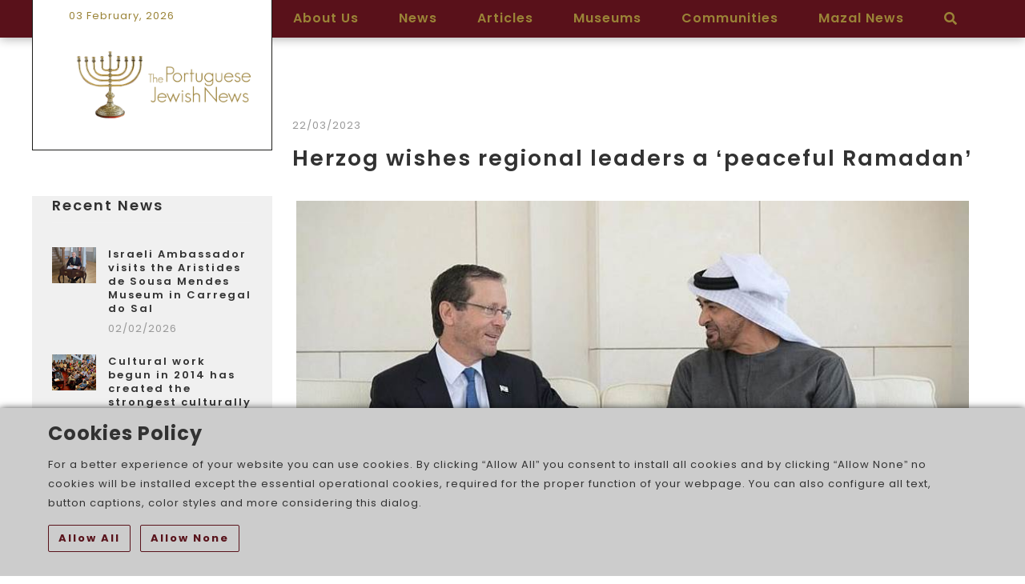

--- FILE ---
content_type: text/html; charset=utf-8
request_url: https://portuguesejewishnews.com/news/herzog-wishes-regional-leaders-a-peaceful-ramadan/
body_size: 13121
content:



<!DOCTYPE html>
<html>
<head>
    <meta name="viewport" content="width=device-width,initial-scale=1">
    <meta charset="utf-8" />


    
    <title>Herzog wishes regional leaders a ‘peaceful Ramadan’ - The Portuguese Jewish News</title>











            <link rel="shortcut icon" href="/media/kvwlkhed/favicon.png?width=32&height=32" type="image/png" />
        <link rel="apple-touch-icon" sizes="57x57" href="/media/kvwlkhed/favicon.png?width=57&height=57">
        <link rel="apple-touch-icon" sizes="60x60" href="/media/kvwlkhed/favicon.png?width=60&height=60">
        <link rel="apple-touch-icon" sizes="72x72" href="/media/kvwlkhed/favicon.png?width=72&height=72">
        <link rel="apple-touch-icon" sizes="76x76" href="/media/kvwlkhed/favicon.png?width=76&height=76">
        <link rel="apple-touch-icon" sizes="114x114" href="/media/kvwlkhed/favicon.png?width=114&height=114">
        <link rel="apple-touch-icon" sizes="120x120" href="/media/kvwlkhed/favicon.png?width=120&height=120">
        <link rel="apple-touch-icon" sizes="144x144" href="/media/kvwlkhed/favicon.png?width=144&height=144">
        <link rel="apple-touch-icon" sizes="152x152" href="/media/kvwlkhed/favicon.png?width=152&height=152">
        <link rel="apple-touch-icon" sizes="180x180" href="/media/kvwlkhed/favicon.png?width=180&height=180">
        <link rel="icon" type="image/png" href="/media/kvwlkhed/favicon.png?width=16&height=16" sizes="16x16">
        <link rel="icon" type="image/png" href="/media/kvwlkhed/favicon.png?width=32&height=32" sizes="32x32">
        <link rel="icon" type="image/png" href="/media/kvwlkhed/favicon.png?width=96&height=96" sizes="96x96">
        <link rel="icon" type="image/png" href="/media/kvwlkhed/favicon.png?width=192&height=192" sizes="192x192">
        <meta name="msapplication-square70x70logo" content="/media/kvwlkhed/favicon.png?width=70&height=70" />
        <meta name="msapplication-square150x150logo" content="/media/kvwlkhed/favicon.png?width=150&height=150" />
        <meta name="msapplication-square310x310logo" content="/media/kvwlkhed/favicon.png?width=310&height=310" />


    <link href="/Css/bootstrap.css?cdv=626676828" type="text/css" rel="stylesheet"/><link href="/Css/font-awesome.css?cdv=626676828" type="text/css" rel="stylesheet"/><link href="/Css/ionicons.css?cdv=626676828" type="text/css" rel="stylesheet"/><link href="/Css/plugin/jPushMenu.css?cdv=626676828" type="text/css" rel="stylesheet"/><link href="/Css/plugin/animate.css?cdv=626676828" type="text/css" rel="stylesheet"/><link href="/Css/jquery-ui.css?cdv=626676828" type="text/css" rel="stylesheet"/><link href="/scripts/cookiebar/jquery.cookiebar.css?cdv=626676828" type="text/css" rel="stylesheet"/><link href="/Css/plugin/mediaelementplayer.css?cdv=626676828" type="text/css" rel="stylesheet"/><link href="/Css/plugin/jquery.fs.tipper.css?cdv=626676828" type="text/css" rel="stylesheet"/><link href="/Css/navigation.min.css?v16&amp;cdv=626676828" type="text/css" rel="stylesheet"/><link href="/Css/style.min.css?v17&amp;cdv=626676828" type="text/css" rel="stylesheet"/><link href="https://fonts.googleapis.com/css?family=Nunito:200,200i,300,300i,400,400i,600,600i,700,700i,800,800i,900,900i&amp;cdv=626676828" type="text/css" rel="stylesheet"/>

    
    
</head>

<body class="full-intro background--light">
    
    

    
        <section id="preloader">
            <div class="loader" id="loader">
                <div class="loader-img"></div>
            </div>
        </section>


    <div class="search-overlay-menu">
        <span class="search-overlay-close"><i class="ion ion-ios-close-empty"></i></span>
        <form role="search" id="searchform" action="/search-results/" method="get">
            <input value="" name="q" type="search" placeholder="" />
            <button type="submit"><i class="ion ion-ios-search"></i></button>
        </form>
    </div>

    <div class="wrapper">
        <header class="header sticky">
            <div class="container">
                
        <div class="logo logo1">
			<span class="date-text">03 February, 2026</span>
            <a class="mt-25" href="/">
                
                <img alt="The Portuguese Jewish News" src="/media/xnwfgghs/logotipo-transparente.png" />
            </a>
        </div>
		<div class="logo logo2">
            <a href="/">
                <picture>
<source media="only screen and (-webkit-min-device-pixel-ratio: 2.25) and (min-width: 768px),only screen and (min--moz-device-pixel-ratio: 2.25) and (min-width: 768px),only screen and (-o-min-device-pixel-ratio: 9/4) and (min-width: 768px),only screen and (min-device-pixel-ratio: 2.25) and (min-width: 768px),only screen and (min-resolution: 2.25dppx) and (min-width: 768px)" srcset="/media/xnwfgghs/logotipo-transparente.png?mode=max&quality=90&width=1440&height=240&upscale=false&rnd=132859640980670000" />
<source media="(-webkit-min-device-pixel-ratio: 5/4) and (min-width: 768px),only screen and (min--moz-device-pixel-ratio: 1.25) and (min-width: 768px),only screen and (-o-min-device-pixel-ratio: 5/4) and (min-width: 768px),only screen and (min-device-pixel-ratio: 1.25) and (min-width: 768px),only screen and (min-resolution: 1.25dppx) and (min-width: 768px)"srcset="/media/xnwfgghs/logotipo-transparente.png?mode=max&quality=90&width=960&height=160&upscale=false&rnd=132859640980670000" />
<source media="only screen and (min-width: 768px)" srcset="/media/xnwfgghs/logotipo-transparente.png?mode=max&quality=90&width=480&height=80&upscale=false&rnd=132859640980670000" />
<source media="only screen and (-webkit-min-device-pixel-ratio: 2.25) and (min-width: 320px),only screen and (min--moz-device-pixel-ratio: 2.25) and (min-width: 320px),only screen and (-o-min-device-pixel-ratio: 9/4) and (min-width: 320px),only screen and (min-device-pixel-ratio: 2.25) and (min-width: 320px),only screen and (min-resolution: 2.25dppx) and (min-width: 320px)" srcset="/media/xnwfgghs/logotipo-transparente.png?mode=max&quality=90&width=960&height=180&upscale=false&rnd=132859640980670000" />
<source media="(-webkit-min-device-pixel-ratio: 5/4) and (min-width: 320px),only screen and (min--moz-device-pixel-ratio: 1.25) and (min-width: 320px),only screen and (-o-min-device-pixel-ratio: 5/4) and (min-width: 320px),only screen and (min-device-pixel-ratio: 1.25) and (min-width: 320px),only screen and (min-resolution: 1.25dppx) and (min-width: 320px)"srcset="/media/xnwfgghs/logotipo-transparente.png?mode=max&quality=90&width=640&height=120&upscale=false&rnd=132859640980670000" />
<source media="only screen and (min-width: 320px)" srcset="/media/xnwfgghs/logotipo-transparente.png?mode=max&quality=90&width=320&height=60&upscale=false&rnd=132859640980670000" />
<source media="only screen and (-webkit-min-device-pixel-ratio: 2.25) and (min-width: 1px),only screen and (min--moz-device-pixel-ratio: 2.25) and (min-width: 1px),only screen and (-o-min-device-pixel-ratio: 9/4) and (min-width: 1px),only screen and (min-device-pixel-ratio: 2.25) and (min-width: 1px),only screen and (min-resolution: 2.25dppx) and (min-width: 1px)" srcset="/media/xnwfgghs/logotipo-transparente.png?mode=max&quality=90&width=3&height=180&upscale=false&rnd=132859640980670000" />
<source media="(-webkit-min-device-pixel-ratio: 5/4) and (min-width: 1px),only screen and (min--moz-device-pixel-ratio: 1.25) and (min-width: 1px),only screen and (-o-min-device-pixel-ratio: 5/4) and (min-width: 1px),only screen and (min-device-pixel-ratio: 1.25) and (min-width: 1px),only screen and (min-resolution: 1.25dppx) and (min-width: 1px)"srcset="/media/xnwfgghs/logotipo-transparente.png?mode=max&quality=90&width=2&height=120&upscale=false&rnd=132859640980670000" />
<source media="only screen and (min-width: 1px)" srcset="/media/xnwfgghs/logotipo-transparente.png?mode=max&quality=90&width=1&height=60&upscale=false&rnd=132859640980670000" /><img src ="/media/xnwfgghs/logotipo-transparente.png" alt="The Portuguese Jewish News" class="l-black"/>
</picture>
                <picture>
<source media="only screen and (-webkit-min-device-pixel-ratio: 2.25) and (min-width: 768px),only screen and (min--moz-device-pixel-ratio: 2.25) and (min-width: 768px),only screen and (-o-min-device-pixel-ratio: 9/4) and (min-width: 768px),only screen and (min-device-pixel-ratio: 2.25) and (min-width: 768px),only screen and (min-resolution: 2.25dppx) and (min-width: 768px)" srcset="/media/xnwfgghs/logotipo-transparente.png?mode=max&quality=90&width=1440&height=240&upscale=false&rnd=132859640980670000" />
<source media="(-webkit-min-device-pixel-ratio: 5/4) and (min-width: 768px),only screen and (min--moz-device-pixel-ratio: 1.25) and (min-width: 768px),only screen and (-o-min-device-pixel-ratio: 5/4) and (min-width: 768px),only screen and (min-device-pixel-ratio: 1.25) and (min-width: 768px),only screen and (min-resolution: 1.25dppx) and (min-width: 768px)"srcset="/media/xnwfgghs/logotipo-transparente.png?mode=max&quality=90&width=960&height=160&upscale=false&rnd=132859640980670000" />
<source media="only screen and (min-width: 768px)" srcset="/media/xnwfgghs/logotipo-transparente.png?mode=max&quality=90&width=480&height=80&upscale=false&rnd=132859640980670000" />
<source media="only screen and (-webkit-min-device-pixel-ratio: 2.25) and (min-width: 320px),only screen and (min--moz-device-pixel-ratio: 2.25) and (min-width: 320px),only screen and (-o-min-device-pixel-ratio: 9/4) and (min-width: 320px),only screen and (min-device-pixel-ratio: 2.25) and (min-width: 320px),only screen and (min-resolution: 2.25dppx) and (min-width: 320px)" srcset="/media/xnwfgghs/logotipo-transparente.png?mode=max&quality=90&width=960&height=180&upscale=false&rnd=132859640980670000" />
<source media="(-webkit-min-device-pixel-ratio: 5/4) and (min-width: 320px),only screen and (min--moz-device-pixel-ratio: 1.25) and (min-width: 320px),only screen and (-o-min-device-pixel-ratio: 5/4) and (min-width: 320px),only screen and (min-device-pixel-ratio: 1.25) and (min-width: 320px),only screen and (min-resolution: 1.25dppx) and (min-width: 320px)"srcset="/media/xnwfgghs/logotipo-transparente.png?mode=max&quality=90&width=640&height=120&upscale=false&rnd=132859640980670000" />
<source media="only screen and (min-width: 320px)" srcset="/media/xnwfgghs/logotipo-transparente.png?mode=max&quality=90&width=320&height=60&upscale=false&rnd=132859640980670000" />
<source media="only screen and (-webkit-min-device-pixel-ratio: 2.25) and (min-width: 1px),only screen and (min--moz-device-pixel-ratio: 2.25) and (min-width: 1px),only screen and (-o-min-device-pixel-ratio: 9/4) and (min-width: 1px),only screen and (min-device-pixel-ratio: 2.25) and (min-width: 1px),only screen and (min-resolution: 2.25dppx) and (min-width: 1px)" srcset="/media/xnwfgghs/logotipo-transparente.png?mode=max&quality=90&width=3&height=180&upscale=false&rnd=132859640980670000" />
<source media="(-webkit-min-device-pixel-ratio: 5/4) and (min-width: 1px),only screen and (min--moz-device-pixel-ratio: 1.25) and (min-width: 1px),only screen and (-o-min-device-pixel-ratio: 5/4) and (min-width: 1px),only screen and (min-device-pixel-ratio: 1.25) and (min-width: 1px),only screen and (min-resolution: 1.25dppx) and (min-width: 1px)"srcset="/media/xnwfgghs/logotipo-transparente.png?mode=max&quality=90&width=2&height=120&upscale=false&rnd=132859640980670000" />
<source media="only screen and (min-width: 1px)" srcset="/media/xnwfgghs/logotipo-transparente.png?mode=max&quality=90&width=1&height=60&upscale=false&rnd=132859640980670000" /><img src ="/media/xnwfgghs/logotipo-transparente.png" alt="The Portuguese Jewish News" class="l-white"/>
</picture>
                <picture>
<source media="only screen and (-webkit-min-device-pixel-ratio: 2.25) and (min-width: 768px),only screen and (min--moz-device-pixel-ratio: 2.25) and (min-width: 768px),only screen and (-o-min-device-pixel-ratio: 9/4) and (min-width: 768px),only screen and (min-device-pixel-ratio: 2.25) and (min-width: 768px),only screen and (min-resolution: 2.25dppx) and (min-width: 768px)" srcset="/media/xnwfgghs/logotipo-transparente.png?mode=max&quality=90&width=1440&height=240&upscale=false&rnd=132859640980670000" />
<source media="(-webkit-min-device-pixel-ratio: 5/4) and (min-width: 768px),only screen and (min--moz-device-pixel-ratio: 1.25) and (min-width: 768px),only screen and (-o-min-device-pixel-ratio: 5/4) and (min-width: 768px),only screen and (min-device-pixel-ratio: 1.25) and (min-width: 768px),only screen and (min-resolution: 1.25dppx) and (min-width: 768px)"srcset="/media/xnwfgghs/logotipo-transparente.png?mode=max&quality=90&width=960&height=160&upscale=false&rnd=132859640980670000" />
<source media="only screen and (min-width: 768px)" srcset="/media/xnwfgghs/logotipo-transparente.png?mode=max&quality=90&width=480&height=80&upscale=false&rnd=132859640980670000" />
<source media="only screen and (-webkit-min-device-pixel-ratio: 2.25) and (min-width: 320px),only screen and (min--moz-device-pixel-ratio: 2.25) and (min-width: 320px),only screen and (-o-min-device-pixel-ratio: 9/4) and (min-width: 320px),only screen and (min-device-pixel-ratio: 2.25) and (min-width: 320px),only screen and (min-resolution: 2.25dppx) and (min-width: 320px)" srcset="/media/xnwfgghs/logotipo-transparente.png?mode=max&quality=90&width=960&height=180&upscale=false&rnd=132859640980670000" />
<source media="(-webkit-min-device-pixel-ratio: 5/4) and (min-width: 320px),only screen and (min--moz-device-pixel-ratio: 1.25) and (min-width: 320px),only screen and (-o-min-device-pixel-ratio: 5/4) and (min-width: 320px),only screen and (min-device-pixel-ratio: 1.25) and (min-width: 320px),only screen and (min-resolution: 1.25dppx) and (min-width: 320px)"srcset="/media/xnwfgghs/logotipo-transparente.png?mode=max&quality=90&width=640&height=120&upscale=false&rnd=132859640980670000" />
<source media="only screen and (min-width: 320px)" srcset="/media/xnwfgghs/logotipo-transparente.png?mode=max&quality=90&width=320&height=60&upscale=false&rnd=132859640980670000" />
<source media="only screen and (-webkit-min-device-pixel-ratio: 2.25) and (min-width: 1px),only screen and (min--moz-device-pixel-ratio: 2.25) and (min-width: 1px),only screen and (-o-min-device-pixel-ratio: 9/4) and (min-width: 1px),only screen and (min-device-pixel-ratio: 2.25) and (min-width: 1px),only screen and (min-resolution: 2.25dppx) and (min-width: 1px)" srcset="/media/xnwfgghs/logotipo-transparente.png?mode=max&quality=90&width=3&height=180&upscale=false&rnd=132859640980670000" />
<source media="(-webkit-min-device-pixel-ratio: 5/4) and (min-width: 1px),only screen and (min--moz-device-pixel-ratio: 1.25) and (min-width: 1px),only screen and (-o-min-device-pixel-ratio: 5/4) and (min-width: 1px),only screen and (min-device-pixel-ratio: 1.25) and (min-width: 1px),only screen and (min-resolution: 1.25dppx) and (min-width: 1px)"srcset="/media/xnwfgghs/logotipo-transparente.png?mode=max&quality=90&width=2&height=120&upscale=false&rnd=132859640980670000" />
<source media="only screen and (min-width: 1px)" srcset="/media/xnwfgghs/logotipo-transparente.png?mode=max&quality=90&width=1&height=60&upscale=false&rnd=132859640980670000" /><img src ="/media/xnwfgghs/logotipo-transparente.png" alt="The Portuguese Jewish News" class="l-color"/>
</picture>
            </a>
        </div>


                
<nav class="navigation">
    <ul>
            <li >
                <a href="/about-us/">About Us</a>
            </li>
            <li class="active">
                <a href="/news/">News</a>
                    <ul class="nav-dropdown">
                            <li >
                                <a href="/news/articles/">Articles</a>

                            </li>
                    </ul>
            </li>
            <li >
                <a href="/articles">Articles</a>
            </li>
            <li >
                <a href="/museums/">Museums </a>
            </li>
            <li >
                <a href="/communities/">Communities</a>
            </li>
        		    <li class="">
			    <a href="https://www.mazal.news/" target="_blank">Mazal News</a>
		    </li>
        <li class="">
            <a class="search-overlay-menu-btn header-icon"><i class="fa fa-search"></i></a>
        </li>
    </ul>
</nav>
            </div>
        </header>
        <div id="renderbodyDiv">




<section class="ptb-60 ptb-sm-60">
    <div class="container">
        <div class="row">
					<div class="col-lg-3 col-md-3 mt-sm-30 bgc-light-grey mt-50">
		
						<div class="sidebar-widget">						
							<div class="sidebar-widget">
								<h5>Recent News</h5>
								<hr>
								<ul class="widget-post">
										<li>
													<a class="widget-post-media">
														<img src="/media/c2fpfnit/oren-rozenblat-carregal-do-sal.png?anchor=center&amp;mode=crop&amp;width=55&amp;height=45&amp;rnd=134144989058870000">
													</a>


											<div class="widget-post-info">
												<h6><a href="/news/israeli-ambassador-visits-the-aristides-de-sousa-mendes-museum-in-carregal-do-sal/">Israeli Ambassador visits the Aristides de Sousa Mendes Museum in Carregal do Sal</a></h6>
												<div class="post-meta"><span>02/02/2026</span></div>
											</div>
										</li>
										<li>
													<a class="widget-post-media">
														<img src="/media/hqmfv311/jewish-community-of-oporto.png?anchor=center&amp;mode=crop&amp;width=55&amp;height=45&amp;rnd=134145044896700000">
													</a>


											<div class="widget-post-info">
												<h6><a href="/news/cultural-work-begun-in-2014-has-created-the-strongest-culturally-significant-jewish-community-in-europe/">Cultural work begun in 2014 has created the strongest culturally significant Jewish community in Europe</a></h6>
												<div class="post-meta"><span>02/02/2026</span></div>
											</div>
										</li>
										<li>
													<a class="widget-post-media">
														<img src="/media/kyhhuesb/tu-bishvat-26.png?anchor=center&amp;mode=crop&amp;width=55&amp;height=45&amp;rnd=134144506429230000">
													</a>


											<div class="widget-post-info">
												<h6><a href="/news/tu-b-shevat-porto-2026/">Tu B’Shevat, Porto 2026.</a></h6>
												<div class="post-meta"><span>01/02/2026</span></div>
											</div>
										</li>
										<li>
													<a class="widget-post-media">
														<img src="/media/kuah42ig/bnaibrith-19.png?anchor=center&amp;mode=crop&amp;width=55&amp;height=45&amp;rnd=134144515138430000">
													</a>


											<div class="widget-post-info">
												<h6><a href="/news/portuguese-post-office-stamp-in-2019-marked-an-era-of-jewish-hope/">Portuguese Post Office stamp in 2019 marked an Era of Jewish hope</a></h6>
												<div class="post-meta"><span>01/02/2026</span></div>
											</div>
										</li>
										<li>
													<a class="widget-post-media">
														<img src="/media/z3emwfjp/yad-vashem-26.png?anchor=center&amp;mode=crop&amp;width=55&amp;height=45&amp;rnd=134141684679870000">
													</a>


											<div class="widget-post-info">
												<h6><a href="/news/yad-vashem-nominated-for-nobel-peace-prize/">Yad Vashem nominated for Nobel Peace Prize</a></h6>
												<div class="post-meta"><span>30/01/2026</span></div>
											</div>
										</li>
										<li>
													<a class="widget-post-media">
														<img src="/media/5bdhthte/kadoorie-mekor-haim-synagogue-1.png?anchor=center&amp;mode=crop&amp;width=55&amp;height=45&amp;rnd=134141679907530000">
													</a>


											<div class="widget-post-info">
												<h6><a href="/news/portuguese-state-maintains-unchanged-the-criminal-law-on-discrimination-and-incitement-to-hatred-and-violence/">Portuguese State maintains unchanged the criminal law on &quot;discrimination and incitement to hatred and violence&quot;</a></h6>
												<div class="post-meta"><span>29/01/2026</span></div>
											</div>
										</li>
										<li>
													<a class="widget-post-media">
														<img src="/media/0arp3o4x/27-janeiro-embaixada-lisboa.png?anchor=center&amp;mode=crop&amp;width=55&amp;height=45&amp;rnd=134141555640100000">
													</a>


											<div class="widget-post-info">
												<h6><a href="/news/lisbon-marks-international-holocaust-remembrance-day-with-tributes-at-praca-do-comercio-and-a-commemorative-event/">Lisbon marks International Holocaust Remembrance Day with tributes at Pra&#231;a do Com&#233;rcio and a commemorative event</a></h6>
												<div class="post-meta"><span>29/01/2026</span></div>
											</div>
										</li>
										<li>
													<a class="widget-post-media">
														<img src="/media/pj1neqhm/shabat-meals.jpeg?anchor=center&amp;mode=crop&amp;width=55&amp;height=45&amp;rnd=134141539523170000">
													</a>


											<div class="widget-post-info">
												<h6><a href="/news/porto-jewish-museum-about-to-receive-an-epigraph-dedicated-to-a-shabbat-meal-project-that-was-suspended-due-to-force-majeure-in-2022/">Porto Jewish Museum about to receive an epigraph dedicated to a Shabbat meal project that was suspended due to force majeure in 2022</a></h6>
												<div class="post-meta"><span>29/01/2026</span></div>
											</div>
										</li>
										<li>
													<a class="widget-post-media">
														<img src="/media/yrffqp4p/netanyahu.png?anchor=center&amp;mode=crop&amp;width=55&amp;height=45&amp;rnd=134140815336030000">
													</a>


											<div class="widget-post-info">
												<h6><a href="/news/mother-of-portuguese-gvili-warns-israel-s-enemies-you-ll-see-what-will-be-left-of-you/">Mother of Portuguese Gvili warns Israel’s enemies: &quot;You’ll see what will be left of you”</a></h6>
												<div class="post-meta"><span>28/01/2026</span></div>
											</div>
										</li>
										<li>
													<a class="widget-post-media">
														<img src="/media/o5tb2j5p/taborda-da-gama-pedro-frazao.png?anchor=center&amp;mode=crop&amp;width=55&amp;height=45&amp;rnd=134140670181530000">
													</a>


											<div class="widget-post-info">
												<h6><a href="/news/combating-antisemitism-in-portugal-remains-without-direction/">Combating antisemitism in Portugal remains without direction</a></h6>
												<div class="post-meta"><span>28/01/2026</span></div>
											</div>
										</li>
										<li>
													<a class="widget-post-media">
														<img src="/media/hzfjufvh/memoria-ao-holocausto-26-3.jpeg?anchor=center&amp;mode=crop&amp;width=55&amp;height=45&amp;rnd=134139897673330000">
													</a>


											<div class="widget-post-info">
												<h6><a href="/news/international-holocaust-remembrance-day-commemorated-in-oporto-with-hundreds-school-teenagers/">International Holocaust Remembrance Day commemorated in Oporto with hundreds school teenagers</a></h6>
												<div class="post-meta"><span>27/01/2026</span></div>
											</div>
										</li>
										<li>
													<a class="widget-post-media">
														<img src="/media/isrbsye2/portugal.png?anchor=center&amp;mode=crop&amp;width=55&amp;height=45&amp;rnd=134139298913430000">
													</a>


											<div class="widget-post-info">
												<h6><a href="/news/portuguese-presidential-election-sparks-heated-exchange-of-accusations/">Portuguese presidential election sparks heated exchange of accusations</a></h6>
												<div class="post-meta"><span>26/01/2026</span></div>
											</div>
										</li>
										<li>
													<a class="widget-post-media">
														<img src="/media/harnybct/ran-gvili-2.png?anchor=center&amp;mode=crop&amp;width=55&amp;height=45&amp;rnd=134093458916600000">
													</a>


											<div class="widget-post-info">
												<h6><a href="/news/idf-finds-remains-of-portuguese-israeli-hostage-ran-gvili-in-northern-gaza/">IDF finds remains of Portuguese-Israeli hostage Ran Gvili in northern Gaza</a></h6>
												<div class="post-meta"><span>26/01/2026</span></div>
											</div>
										</li>
										<li>
													<a class="widget-post-media">
														<img src="/media/fa1arzha/sefardim-livro.png?anchor=center&amp;mode=crop&amp;width=55&amp;height=45&amp;rnd=134138971326630000">
													</a>


											<div class="widget-post-info">
												<h6><a href="/news/online-event-marks-international-holocaust-remembrance-day-with-literary-discussion/">Online event marks International Holocaust Remembrance Day with literary discussion</a></h6>
												<div class="post-meta"><span>26/01/2026</span></div>
											</div>
										</li>
										<li>
													<a class="widget-post-media">
														<img src="/media/eccc5ws3/cemiterio-judaico-barcelona.png?anchor=center&amp;mode=crop&amp;width=55&amp;height=45&amp;rnd=134138981055900000">
													</a>


											<div class="widget-post-info">
												<h6><a href="/news/jewish-graves-at-barcelona-cemetery-targeted-by-vandalism/">Jewish graves at Barcelona Cemetery targeted by vandalism</a></h6>
												<div class="post-meta"><span>26/01/2026</span></div>
											</div>
										</li>
										<li>
													<a class="widget-post-media">
														<img src="/media/lb1mpzwl/2000-kidnapped-jewish-children.png?anchor=center&amp;mode=crop&amp;width=55&amp;height=45&amp;rnd=134007163467670000">
													</a>


											<div class="widget-post-info">
												<h6><a href="/news/documentary-2-000-kidnapped-jewish-children-was-published-on-russia-s-leading-video-sharing-platform-and-a-local-equivalent-of-youtube/">Documentary “2,000 Kidnapped Jewish Children” was published on Russia’s leading video-sharing platform and a local equivalent of YouTube</a></h6>
												<div class="post-meta"><span>25/01/2026</span></div>
											</div>
										</li>
										<li>
													<a class="widget-post-media">
														<img src="/media/iyzjf3cp/russia-film.png?anchor=center&amp;mode=crop&amp;width=55&amp;height=45&amp;rnd=134138434707370000">
													</a>


											<div class="widget-post-info">
												<h6><a href="/news/a-jewish-delegation-seeks-to-avert-a-global-nuclear-disaster/">A &quot;Jewish delegation&quot; seeks to avert a global nuclear disaster</a></h6>
												<div class="post-meta"><span>25/01/2026</span></div>
											</div>
										</li>
										<li>
													<a class="widget-post-media">
														<img src="/media/mpsmlhei/mesas-sinagoga-kadoorie.jpeg?anchor=center&amp;mode=crop&amp;width=55&amp;height=45&amp;rnd=134138442246300000">
													</a>


											<div class="widget-post-info">
												<h6><a href="/news/how-the-jewish-community-of-porto-found-a-way-to-seat-900-people-eating-at-a-table/">How the Jewish community of Porto found a way to seat 900 people eating at a table</a></h6>
												<div class="post-meta"><span>25/01/2026</span></div>
											</div>
										</li>
										<li>
													<a class="widget-post-media">
														<img src="/media/upqpoplb/1618.png?anchor=center&amp;mode=crop&amp;width=55&amp;height=45&amp;rnd=132930377144270000">
													</a>


											<div class="widget-post-info">
												<h6><a href="/news/the-most-awarded-portuguese-film-is-of-jewish-production-after-150-years-of-film-industry-in-the-country/">The most awarded Portuguese film is of Jewish production, after 150 years of film industry in the country</a></h6>
												<div class="post-meta"><span>25/01/2026</span></div>
											</div>
										</li>
										<li>
													<a class="widget-post-media">
														<img src="/media/44sfvavb/kmh.jpeg?anchor=center&amp;mode=crop&amp;width=55&amp;height=45&amp;rnd=134137604724970000">
													</a>


											<div class="widget-post-info">
												<h6><a href="/news/kadoorie-synagogue-why-do-men-and-women-sit-separately/">Kadoorie synagogue. Why do men and women sit separately?</a></h6>
												<div class="post-meta"><span>24/01/2026</span></div>
											</div>
										</li>
										<li>
													<a class="widget-post-media">
														<img src="/media/y35c3ci4/maguen-david-adom.png?anchor=center&amp;mode=crop&amp;width=55&amp;height=45&amp;rnd=134136417862870000">
													</a>


											<div class="widget-post-info">
												<h6><a href="/news/magen-david-adom-establishes-official-representation-in-portugal/">Magen David Adom establishes official representation in Portugal</a></h6>
												<div class="post-meta"><span>23/01/2026</span></div>
											</div>
										</li>
										<li>
													<a class="widget-post-media">
														<img src="/media/brjpjggx/us-uk-jews.png?anchor=center&amp;mode=crop&amp;width=55&amp;height=45&amp;rnd=134136409022270000">
													</a>


											<div class="widget-post-info">
												<h6><a href="/news/us-may-grant-asylum-to-uk-jews/">US may grant asylum to UK Jews</a></h6>
												<div class="post-meta"><span>23/01/2026</span></div>
											</div>
										</li>
										<li>
													<a class="widget-post-media">
														<img src="/media/hlmis00g/chanukah-mjp.png?anchor=center&amp;mode=crop&amp;width=55&amp;height=45&amp;rnd=134132017658970000">
													</a>


											<div class="widget-post-info">
												<h6><a href="/news/jewish-museum-displays-a-letter-to-mr-abel-benjamin-rocha-da-leiva-leja-rosa-abramovich/">Jewish Museum displays a letter to &quot;Mr. Abel Benjamin Rocha da Leiva Leja Rosa Abramovich&quot;</a></h6>
												<div class="post-meta"><span>23/01/2026</span></div>
											</div>
										</li>
										<li>
													<a class="widget-post-media">
														<img src="/media/nginqp4z/david-garret.png?anchor=center&amp;mode=crop&amp;width=55&amp;height=45&amp;rnd=134135597037170000">
													</a>


											<div class="widget-post-info">
												<h6><a href="/news/interview-with-david-garrett-from-the-jewish-community-of-porto/">Interview with David Garrett from the Jewish Community of Porto</a></h6>
												<div class="post-meta"><span>22/01/2026</span></div>
											</div>
										</li>
										<li>
													<a class="widget-post-media">
														<img src="/media/weea1bm4/tap.png?anchor=center&amp;mode=crop&amp;width=55&amp;height=45&amp;rnd=134132516238100000">
													</a>


											<div class="widget-post-info">
												<h6><a href="/news/tap-air-portugal-launches-direct-flight-between-oporto-and-tel-aviv/">TAP Air Portugal launches direct flight between Oporto and Tel Aviv</a></h6>
												<div class="post-meta"><span>20/01/2026</span></div>
											</div>
										</li>
										<li>
													<a class="widget-post-media">
														<img src="/media/xuybhgpx/gaza-board-of-peace.png?anchor=center&amp;mode=crop&amp;width=55&amp;height=45&amp;rnd=134132527301200000">
													</a>


											<div class="widget-post-info">
												<h6><a href="/news/netanyahu-among-50-world-leaders-invited-to-join-gaza-board-of-peace/">Netanyahu among 50 world leaders invited to join Gaza Board of Peace</a></h6>
												<div class="post-meta"><span>19/01/2026</span></div>
											</div>
										</li>
										<li>
													<a class="widget-post-media">
														<img src="/media/didloihf/queima-judas.jpg?anchor=center&amp;mode=crop&amp;width=55&amp;height=45&amp;rnd=134132012147000000">
													</a>


											<div class="widget-post-info">
												<h6><a href="/news/burning-judas-an-antisemitic-portuguese-tradition-persists/">Burning Judas, an Antisemitic Portuguese tradition persists</a></h6>
												<div class="post-meta"><span>18/01/2026</span></div>
											</div>
										</li>
										<li>
													<a class="widget-post-media">
														<img src="/media/gaxbrhop/body-in-gaza.png?anchor=center&amp;mode=crop&amp;width=55&amp;height=45&amp;rnd=134130401502070000">
													</a>


											<div class="widget-post-info">
												<h6><a href="/news/islamic-jihad-is-holding-last-hostage-s-body-in-gaza-says-israeli-official/">Islamic Jihad is holding last hostage’s body in Gaza, says Israeli official</a></h6>
												<div class="post-meta"><span>16/01/2026</span></div>
											</div>
										</li>
										<li>
													<a class="widget-post-media">
														<img src="/media/4d5dczc1/auschwitz-museum.png?anchor=center&amp;mode=crop&amp;width=55&amp;height=45&amp;rnd=134129063272830000">
													</a>


											<div class="widget-post-info">
												<h6><a href="/news/lisbon-symposium-examines-research-and-lived-experiences-in-portugal-during-the-holocaust/">Lisbon symposium examines research and lived experiences in Portugal during the Holocaust</a></h6>
												<div class="post-meta"><span>15/01/2026</span></div>
											</div>
										</li>
										<li>
													<a class="widget-post-media">
														<img src="/media/3orjrj35/david-cunio.png?anchor=center&amp;mode=crop&amp;width=55&amp;height=45&amp;rnd=134129045355800000">
													</a>


											<div class="widget-post-info">
												<h6><a href="/news/former-portuguese-hamas-hostage-david-cunio-recounts-days-of-captivity/">Former Portuguese Hamas hostage David Cunio recounts days of captivity</a></h6>
												<div class="post-meta"><span>14/01/2026</span></div>
											</div>
										</li>
								</ul>
							</div>	
						</div>				
					</div>
            <div class="col-lg-9 col-md-9 blog-post-hr mt-n80">
                <div class="blog-post mb-30 mt-50">

                            <div class="post-meta">
            

            
    <span>22/03/2023</span>

        </div>



                    <div class="post-header">
                        <h2>Herzog wishes regional leaders a ‘peaceful Ramadan’</h2>
                    </div>
					<div class="post-media"">
						<picture>
<source media="only screen and (-webkit-min-device-pixel-ratio: 2.25) and (min-width: 1200px),only screen and (min--moz-device-pixel-ratio: 2.25) and (min-width: 1200px),only screen and (-o-min-device-pixel-ratio: 9/4) and (min-width: 1200px),only screen and (min-device-pixel-ratio: 2.25) and (min-width: 1200px),only screen and (min-resolution: 2.25dppx) and (min-width: 1200px)" srcset="/media/re0ltwun/herzog-uae-prez-e1679468717952-880x495.jpg?anchor=center&mode=crop&quality=70&width=2550&height=1428&rnd=133239942661430000" />
<source media="(-webkit-min-device-pixel-ratio: 5/4) and (min-width: 1200px),only screen and (min--moz-device-pixel-ratio: 1.25) and (min-width: 1200px),only screen and (-o-min-device-pixel-ratio: 5/4) and (min-width: 1200px),only screen and (min-device-pixel-ratio: 1.25) and (min-width: 1200px),only screen and (min-resolution: 1.25dppx) and (min-width: 1200px)"srcset="/media/re0ltwun/herzog-uae-prez-e1679468717952-880x495.jpg?anchor=center&mode=crop&quality=70&width=1700&height=952&rnd=133239942661430000" />
<source media="only screen and (min-width: 1200px)" srcset="/media/re0ltwun/herzog-uae-prez-e1679468717952-880x495.jpg?anchor=center&mode=crop&quality=70&width=850&height=476&rnd=133239942661430000" />
<source media="only screen and (-webkit-min-device-pixel-ratio: 2.25) and (min-width: 992px),only screen and (min--moz-device-pixel-ratio: 2.25) and (min-width: 992px),only screen and (-o-min-device-pixel-ratio: 9/4) and (min-width: 992px),only screen and (min-device-pixel-ratio: 2.25) and (min-width: 992px),only screen and (min-resolution: 2.25dppx) and (min-width: 992px)" srcset="/media/re0ltwun/herzog-uae-prez-e1679468717952-880x495.jpg?anchor=center&mode=crop&quality=70&width=2034&height=1128&rnd=133239942661430000" />
<source media="(-webkit-min-device-pixel-ratio: 5/4) and (min-width: 992px),only screen and (min--moz-device-pixel-ratio: 1.25) and (min-width: 992px),only screen and (-o-min-device-pixel-ratio: 5/4) and (min-width: 992px),only screen and (min-device-pixel-ratio: 1.25) and (min-width: 992px),only screen and (min-resolution: 1.25dppx) and (min-width: 992px)"srcset="/media/re0ltwun/herzog-uae-prez-e1679468717952-880x495.jpg?anchor=center&mode=crop&quality=70&width=1356&height=752&rnd=133239942661430000" />
<source media="only screen and (min-width: 992px)" srcset="/media/re0ltwun/herzog-uae-prez-e1679468717952-880x495.jpg?anchor=center&mode=crop&quality=70&width=678&height=376&rnd=133239942661430000" />
<source media="only screen and (-webkit-min-device-pixel-ratio: 2.25) and (min-width: 768px),only screen and (min--moz-device-pixel-ratio: 2.25) and (min-width: 768px),only screen and (-o-min-device-pixel-ratio: 9/4) and (min-width: 768px),only screen and (min-device-pixel-ratio: 2.25) and (min-width: 768px),only screen and (min-resolution: 2.25dppx) and (min-width: 768px)" srcset="/media/re0ltwun/herzog-uae-prez-e1679468717952-880x495.jpg?anchor=center&mode=crop&quality=70&width=2100&height=1176&rnd=133239942661430000" />
<source media="(-webkit-min-device-pixel-ratio: 5/4) and (min-width: 768px),only screen and (min--moz-device-pixel-ratio: 1.25) and (min-width: 768px),only screen and (-o-min-device-pixel-ratio: 5/4) and (min-width: 768px),only screen and (min-device-pixel-ratio: 1.25) and (min-width: 768px),only screen and (min-resolution: 1.25dppx) and (min-width: 768px)"srcset="/media/re0ltwun/herzog-uae-prez-e1679468717952-880x495.jpg?anchor=center&mode=crop&quality=70&width=1400&height=784&rnd=133239942661430000" />
<source media="only screen and (min-width: 768px)" srcset="/media/re0ltwun/herzog-uae-prez-e1679468717952-880x495.jpg?anchor=center&mode=crop&quality=70&width=700&height=392&rnd=133239942661430000" />
<source media="only screen and (-webkit-min-device-pixel-ratio: 2.25) and (min-width: 576px),only screen and (min--moz-device-pixel-ratio: 2.25) and (min-width: 576px),only screen and (-o-min-device-pixel-ratio: 9/4) and (min-width: 576px),only screen and (min-device-pixel-ratio: 2.25) and (min-width: 576px),only screen and (min-resolution: 2.25dppx) and (min-width: 576px)" srcset="/media/re0ltwun/herzog-uae-prez-e1679468717952-880x495.jpg?anchor=center&mode=crop&quality=70&width=1350&height=756&rnd=133239942661430000" />
<source media="(-webkit-min-device-pixel-ratio: 5/4) and (min-width: 576px),only screen and (min--moz-device-pixel-ratio: 1.25) and (min-width: 576px),only screen and (-o-min-device-pixel-ratio: 5/4) and (min-width: 576px),only screen and (min-device-pixel-ratio: 1.25) and (min-width: 576px),only screen and (min-resolution: 1.25dppx) and (min-width: 576px)"srcset="/media/re0ltwun/herzog-uae-prez-e1679468717952-880x495.jpg?anchor=center&mode=crop&quality=70&width=900&height=504&rnd=133239942661430000" />
<source media="only screen and (min-width: 576px)" srcset="/media/re0ltwun/herzog-uae-prez-e1679468717952-880x495.jpg?anchor=center&mode=crop&quality=70&width=450&height=252&rnd=133239942661430000" />
<source media="only screen and (-webkit-min-device-pixel-ratio: 2.25) and (min-width: 1px),only screen and (min--moz-device-pixel-ratio: 2.25) and (min-width: 1px),only screen and (-o-min-device-pixel-ratio: 9/4) and (min-width: 1px),only screen and (min-device-pixel-ratio: 2.25) and (min-width: 1px),only screen and (min-resolution: 2.25dppx) and (min-width: 1px)" srcset="/media/re0ltwun/herzog-uae-prez-e1679468717952-880x495.jpg?anchor=center&mode=crop&quality=70&width=1350&height=756&rnd=133239942661430000" />
<source media="(-webkit-min-device-pixel-ratio: 5/4) and (min-width: 1px),only screen and (min--moz-device-pixel-ratio: 1.25) and (min-width: 1px),only screen and (-o-min-device-pixel-ratio: 5/4) and (min-width: 1px),only screen and (min-device-pixel-ratio: 1.25) and (min-width: 1px),only screen and (min-resolution: 1.25dppx) and (min-width: 1px)"srcset="/media/re0ltwun/herzog-uae-prez-e1679468717952-880x495.jpg?anchor=center&mode=crop&quality=70&width=900&height=504&rnd=133239942661430000" />
<source media="only screen and (min-width: 1px)" srcset="/media/re0ltwun/herzog-uae-prez-e1679468717952-880x495.jpg?anchor=center&mode=crop&quality=70&width=450&height=252&rnd=133239942661430000" />
<source media="only screen and (-webkit-min-device-pixel-ratio: 2.25) and (min-width: 1px),only screen and (min--moz-device-pixel-ratio: 2.25) and (min-width: 1px),only screen and (-o-min-device-pixel-ratio: 9/4) and (min-width: 1px),only screen and (min-device-pixel-ratio: 2.25) and (min-width: 1px),only screen and (min-resolution: 2.25dppx) and (min-width: 1px)" srcset="/media/re0ltwun/herzog-uae-prez-e1679468717952-880x495.jpg?anchor=center&mode=crop&quality=70&width=1350&height=756&rnd=133239942661430000" />
<source media="(-webkit-min-device-pixel-ratio: 5/4) and (min-width: 1px),only screen and (min--moz-device-pixel-ratio: 1.25) and (min-width: 1px),only screen and (-o-min-device-pixel-ratio: 5/4) and (min-width: 1px),only screen and (min-device-pixel-ratio: 1.25) and (min-width: 1px),only screen and (min-resolution: 1.25dppx) and (min-width: 1px)"srcset="/media/re0ltwun/herzog-uae-prez-e1679468717952-880x495.jpg?anchor=center&mode=crop&quality=70&width=900&height=504&rnd=133239942661430000" />
<source media="only screen and (min-width: 1px)" srcset="/media/re0ltwun/herzog-uae-prez-e1679468717952-880x495.jpg?anchor=center&mode=crop&quality=70&width=450&height=252&rnd=133239942661430000" /><img src ="/media/re0ltwun/herzog-uae-prez-e1679468717952-880x495.jpg" alt="Herzog wishes regional leaders a ‘peaceful Ramadan’" class=""/>
</picture>
					</div>
                   

                    <div class="post-entry">
                        <p style="text-align: center;"><sup>Israeli President Isaac Herzog meets with his Emirati counterpart Sheikh Mohamed bin Zayed Al Nahyan in Abu Dhabi, Dec. 5, 2022. Credit: Amos Ben Gershom/GPO.</sup></p>
<div class="wrap-social"></div>
<p>Israeli President Isaac Herzog spoke over the past few days with a series of regional leaders to convey the Jewish state’s well-wishes for the upcoming month of Ramadan.</p>
<p>Herzog spoke with King Hamad bin Isa Al Khalifa of Bahrain; King Abdullah II of Jordan; United Arab Emirates President Sheikh Mohammed bin Zayed; Turkish President Recep Tayyip Erdoğan; and Palestinian Authority chief Mahmoud Abbas.</p>
<p>During the calls, Herzog expressed his “hopes for peace and stability in the region and wished them and their peoples a Ramadan that will bring them peace, happiness, and health,” according to a statement from the president’s office.</p>
<p>Herzog also spoke with the presidents of Kazakhstan, Azerbaijan, Albania, Senegal and Kosovo.</p>
<p>The Israeli leader sent letters to other heads of state, including the king of Morocco and the president of Egypt.</p>
<p>“The blessed month of Ramadan celebrates values that are very close to my heart. These values—of love for one’s neighbor, charity and support for the weak, and tolerant discourse—are core values that I promote all year round,” wrote Herzog.</p>
<p>“As you embark upon this month, I pray that we can take shared steps down the path of peace together in the coming year too,” he added.</p>
<p>Saudi Arabia announced on Tuesday that Ramadan would begin this year on March 23.</p>
<p>Source: JNS</p>
                    </div>

                    

                            <br/>
        <div class="post-meta">
            Categories:
                <span><a href="/news/?c=2459">Israel</a>&nbsp;</span>

        </div>


                    


<div class="row">
    <div class="col-md-12 mt-30">
        <div class="buttons">
            <a class="button facebook" rel="nofollow" target="_blank" href="http://www.facebook.com/sharer.php?u=https%3a%2f%2fportuguesejewishnews.com%2fnews%2fherzog-wishes-regional-leaders-a-peaceful-ramadan%2f"><i class="fab fa-facebook-f" style="font-size:x-large;"></i></a>
            <a class="button twitter" rel="nofollow" target="_blank" href="https://twitter.com/intent/tweet?text=Herzog+wishes+regional+leaders+a+%e2%80%98peaceful+Ramadan%e2%80%99&amp;url=https%3a%2f%2fportuguesejewishnews.com%2fnews%2fherzog-wishes-regional-leaders-a-peaceful-ramadan%2f"><i class="fab fa-twitter" style="font-size:x-large;"></i></a>
            <a class="button linkedin" rel="nofollow" target="_blank" href="https://www.linkedin.com/shareArticle?mini=true&amp;url=https%3a%2f%2fportuguesejewishnews.com%2fnews%2fherzog-wishes-regional-leaders-a-peaceful-ramadan%2f&amp;title={Herzog wishes regional leaders a ‘peaceful Ramadan’}"><i class="fab fa-linkedin" style="font-size:x-large;"></i></a>
            <a class="button whatsapp" rel="nofollow" target="_blank" href="https://api.whatsapp.com/send?text=https%3a%2f%2fportuguesejewishnews.com%2fnews%2fherzog-wishes-regional-leaders-a-peaceful-ramadan%2f"><i class="fab fa-whatsapp" style="font-size:x-large;"></i></a>
        </div>
    </div>
</div>
                </div>

                



                

            </div>

        </div>
		
        <div class="row">
			<div class="col-md-12">
						<div class="col-md-4 col-sm-12">
							<div class="blog-post blog-post-card">
								<div class="row">
									<div class="col-md-12">
										<div class="post-media mb-0">
											<a href="/news/yad-vashem-nominated-for-nobel-peace-prize/">
												<picture>
<source media="only screen and (-webkit-min-device-pixel-ratio: 2.25) and (min-width: 1200px),only screen and (min--moz-device-pixel-ratio: 2.25) and (min-width: 1200px),only screen and (-o-min-device-pixel-ratio: 9/4) and (min-width: 1200px),only screen and (min-device-pixel-ratio: 2.25) and (min-width: 1200px),only screen and (min-resolution: 2.25dppx) and (min-width: 1200px)" srcset="/media/z3emwfjp/yad-vashem-26.png?anchor=center&mode=crop&quality=70&width=2550&height=1428&rnd=134141684679870000" />
<source media="(-webkit-min-device-pixel-ratio: 5/4) and (min-width: 1200px),only screen and (min--moz-device-pixel-ratio: 1.25) and (min-width: 1200px),only screen and (-o-min-device-pixel-ratio: 5/4) and (min-width: 1200px),only screen and (min-device-pixel-ratio: 1.25) and (min-width: 1200px),only screen and (min-resolution: 1.25dppx) and (min-width: 1200px)"srcset="/media/z3emwfjp/yad-vashem-26.png?anchor=center&mode=crop&quality=70&width=1700&height=952&rnd=134141684679870000" />
<source media="only screen and (min-width: 1200px)" srcset="/media/z3emwfjp/yad-vashem-26.png?anchor=center&mode=crop&quality=70&width=850&height=476&rnd=134141684679870000" />
<source media="only screen and (-webkit-min-device-pixel-ratio: 2.25) and (min-width: 992px),only screen and (min--moz-device-pixel-ratio: 2.25) and (min-width: 992px),only screen and (-o-min-device-pixel-ratio: 9/4) and (min-width: 992px),only screen and (min-device-pixel-ratio: 2.25) and (min-width: 992px),only screen and (min-resolution: 2.25dppx) and (min-width: 992px)" srcset="/media/z3emwfjp/yad-vashem-26.png?anchor=center&mode=crop&quality=70&width=2034&height=1128&rnd=134141684679870000" />
<source media="(-webkit-min-device-pixel-ratio: 5/4) and (min-width: 992px),only screen and (min--moz-device-pixel-ratio: 1.25) and (min-width: 992px),only screen and (-o-min-device-pixel-ratio: 5/4) and (min-width: 992px),only screen and (min-device-pixel-ratio: 1.25) and (min-width: 992px),only screen and (min-resolution: 1.25dppx) and (min-width: 992px)"srcset="/media/z3emwfjp/yad-vashem-26.png?anchor=center&mode=crop&quality=70&width=1356&height=752&rnd=134141684679870000" />
<source media="only screen and (min-width: 992px)" srcset="/media/z3emwfjp/yad-vashem-26.png?anchor=center&mode=crop&quality=70&width=678&height=376&rnd=134141684679870000" />
<source media="only screen and (-webkit-min-device-pixel-ratio: 2.25) and (min-width: 768px),only screen and (min--moz-device-pixel-ratio: 2.25) and (min-width: 768px),only screen and (-o-min-device-pixel-ratio: 9/4) and (min-width: 768px),only screen and (min-device-pixel-ratio: 2.25) and (min-width: 768px),only screen and (min-resolution: 2.25dppx) and (min-width: 768px)" srcset="/media/z3emwfjp/yad-vashem-26.png?anchor=center&mode=crop&quality=70&width=2100&height=1176&rnd=134141684679870000" />
<source media="(-webkit-min-device-pixel-ratio: 5/4) and (min-width: 768px),only screen and (min--moz-device-pixel-ratio: 1.25) and (min-width: 768px),only screen and (-o-min-device-pixel-ratio: 5/4) and (min-width: 768px),only screen and (min-device-pixel-ratio: 1.25) and (min-width: 768px),only screen and (min-resolution: 1.25dppx) and (min-width: 768px)"srcset="/media/z3emwfjp/yad-vashem-26.png?anchor=center&mode=crop&quality=70&width=1400&height=784&rnd=134141684679870000" />
<source media="only screen and (min-width: 768px)" srcset="/media/z3emwfjp/yad-vashem-26.png?anchor=center&mode=crop&quality=70&width=700&height=392&rnd=134141684679870000" />
<source media="only screen and (-webkit-min-device-pixel-ratio: 2.25) and (min-width: 576px),only screen and (min--moz-device-pixel-ratio: 2.25) and (min-width: 576px),only screen and (-o-min-device-pixel-ratio: 9/4) and (min-width: 576px),only screen and (min-device-pixel-ratio: 2.25) and (min-width: 576px),only screen and (min-resolution: 2.25dppx) and (min-width: 576px)" srcset="/media/z3emwfjp/yad-vashem-26.png?anchor=center&mode=crop&quality=70&width=1350&height=756&rnd=134141684679870000" />
<source media="(-webkit-min-device-pixel-ratio: 5/4) and (min-width: 576px),only screen and (min--moz-device-pixel-ratio: 1.25) and (min-width: 576px),only screen and (-o-min-device-pixel-ratio: 5/4) and (min-width: 576px),only screen and (min-device-pixel-ratio: 1.25) and (min-width: 576px),only screen and (min-resolution: 1.25dppx) and (min-width: 576px)"srcset="/media/z3emwfjp/yad-vashem-26.png?anchor=center&mode=crop&quality=70&width=900&height=504&rnd=134141684679870000" />
<source media="only screen and (min-width: 576px)" srcset="/media/z3emwfjp/yad-vashem-26.png?anchor=center&mode=crop&quality=70&width=450&height=252&rnd=134141684679870000" />
<source media="only screen and (-webkit-min-device-pixel-ratio: 2.25) and (min-width: 1px),only screen and (min--moz-device-pixel-ratio: 2.25) and (min-width: 1px),only screen and (-o-min-device-pixel-ratio: 9/4) and (min-width: 1px),only screen and (min-device-pixel-ratio: 2.25) and (min-width: 1px),only screen and (min-resolution: 2.25dppx) and (min-width: 1px)" srcset="/media/z3emwfjp/yad-vashem-26.png?anchor=center&mode=crop&quality=70&width=1350&height=756&rnd=134141684679870000" />
<source media="(-webkit-min-device-pixel-ratio: 5/4) and (min-width: 1px),only screen and (min--moz-device-pixel-ratio: 1.25) and (min-width: 1px),only screen and (-o-min-device-pixel-ratio: 5/4) and (min-width: 1px),only screen and (min-device-pixel-ratio: 1.25) and (min-width: 1px),only screen and (min-resolution: 1.25dppx) and (min-width: 1px)"srcset="/media/z3emwfjp/yad-vashem-26.png?anchor=center&mode=crop&quality=70&width=900&height=504&rnd=134141684679870000" />
<source media="only screen and (min-width: 1px)" srcset="/media/z3emwfjp/yad-vashem-26.png?anchor=center&mode=crop&quality=70&width=450&height=252&rnd=134141684679870000" />
<source media="only screen and (-webkit-min-device-pixel-ratio: 2.25) and (min-width: 1px),only screen and (min--moz-device-pixel-ratio: 2.25) and (min-width: 1px),only screen and (-o-min-device-pixel-ratio: 9/4) and (min-width: 1px),only screen and (min-device-pixel-ratio: 2.25) and (min-width: 1px),only screen and (min-resolution: 2.25dppx) and (min-width: 1px)" srcset="/media/z3emwfjp/yad-vashem-26.png?anchor=center&mode=crop&quality=70&width=1350&height=756&rnd=134141684679870000" />
<source media="(-webkit-min-device-pixel-ratio: 5/4) and (min-width: 1px),only screen and (min--moz-device-pixel-ratio: 1.25) and (min-width: 1px),only screen and (-o-min-device-pixel-ratio: 5/4) and (min-width: 1px),only screen and (min-device-pixel-ratio: 1.25) and (min-width: 1px),only screen and (min-resolution: 1.25dppx) and (min-width: 1px)"srcset="/media/z3emwfjp/yad-vashem-26.png?anchor=center&mode=crop&quality=70&width=900&height=504&rnd=134141684679870000" />
<source media="only screen and (min-width: 1px)" srcset="/media/z3emwfjp/yad-vashem-26.png?anchor=center&mode=crop&quality=70&width=450&height=252&rnd=134141684679870000" /><img src ="/media/z3emwfjp/yad-vashem-26.png" alt="Yad Vashem nominated for Nobel Peace Prize" class=""/>
</picture>
											</a>
										</div>
									</div>
									 <div class="col-md-12 recentpost-h">
										<div class="post-header">
											<h6 class="mb-0 mt-0"><a href="/news/yad-vashem-nominated-for-nobel-peace-prize/">Yad Vashem nominated for Nobel Peace Prize</a></h6>
										</div>
									</div>
								</div>
							</div>
						</div>
						<div class="col-md-4 col-sm-12">
							<div class="blog-post blog-post-card">
								<div class="row">
									<div class="col-md-12">
										<div class="post-media mb-0">
											<a href="/news/mother-of-portuguese-gvili-warns-israel-s-enemies-you-ll-see-what-will-be-left-of-you/">
												<picture>
<source media="only screen and (-webkit-min-device-pixel-ratio: 2.25) and (min-width: 1200px),only screen and (min--moz-device-pixel-ratio: 2.25) and (min-width: 1200px),only screen and (-o-min-device-pixel-ratio: 9/4) and (min-width: 1200px),only screen and (min-device-pixel-ratio: 2.25) and (min-width: 1200px),only screen and (min-resolution: 2.25dppx) and (min-width: 1200px)" srcset="/media/yrffqp4p/netanyahu.png?anchor=center&mode=crop&quality=70&width=2550&height=1428&rnd=134140815336030000" />
<source media="(-webkit-min-device-pixel-ratio: 5/4) and (min-width: 1200px),only screen and (min--moz-device-pixel-ratio: 1.25) and (min-width: 1200px),only screen and (-o-min-device-pixel-ratio: 5/4) and (min-width: 1200px),only screen and (min-device-pixel-ratio: 1.25) and (min-width: 1200px),only screen and (min-resolution: 1.25dppx) and (min-width: 1200px)"srcset="/media/yrffqp4p/netanyahu.png?anchor=center&mode=crop&quality=70&width=1700&height=952&rnd=134140815336030000" />
<source media="only screen and (min-width: 1200px)" srcset="/media/yrffqp4p/netanyahu.png?anchor=center&mode=crop&quality=70&width=850&height=476&rnd=134140815336030000" />
<source media="only screen and (-webkit-min-device-pixel-ratio: 2.25) and (min-width: 992px),only screen and (min--moz-device-pixel-ratio: 2.25) and (min-width: 992px),only screen and (-o-min-device-pixel-ratio: 9/4) and (min-width: 992px),only screen and (min-device-pixel-ratio: 2.25) and (min-width: 992px),only screen and (min-resolution: 2.25dppx) and (min-width: 992px)" srcset="/media/yrffqp4p/netanyahu.png?anchor=center&mode=crop&quality=70&width=2034&height=1128&rnd=134140815336030000" />
<source media="(-webkit-min-device-pixel-ratio: 5/4) and (min-width: 992px),only screen and (min--moz-device-pixel-ratio: 1.25) and (min-width: 992px),only screen and (-o-min-device-pixel-ratio: 5/4) and (min-width: 992px),only screen and (min-device-pixel-ratio: 1.25) and (min-width: 992px),only screen and (min-resolution: 1.25dppx) and (min-width: 992px)"srcset="/media/yrffqp4p/netanyahu.png?anchor=center&mode=crop&quality=70&width=1356&height=752&rnd=134140815336030000" />
<source media="only screen and (min-width: 992px)" srcset="/media/yrffqp4p/netanyahu.png?anchor=center&mode=crop&quality=70&width=678&height=376&rnd=134140815336030000" />
<source media="only screen and (-webkit-min-device-pixel-ratio: 2.25) and (min-width: 768px),only screen and (min--moz-device-pixel-ratio: 2.25) and (min-width: 768px),only screen and (-o-min-device-pixel-ratio: 9/4) and (min-width: 768px),only screen and (min-device-pixel-ratio: 2.25) and (min-width: 768px),only screen and (min-resolution: 2.25dppx) and (min-width: 768px)" srcset="/media/yrffqp4p/netanyahu.png?anchor=center&mode=crop&quality=70&width=2100&height=1176&rnd=134140815336030000" />
<source media="(-webkit-min-device-pixel-ratio: 5/4) and (min-width: 768px),only screen and (min--moz-device-pixel-ratio: 1.25) and (min-width: 768px),only screen and (-o-min-device-pixel-ratio: 5/4) and (min-width: 768px),only screen and (min-device-pixel-ratio: 1.25) and (min-width: 768px),only screen and (min-resolution: 1.25dppx) and (min-width: 768px)"srcset="/media/yrffqp4p/netanyahu.png?anchor=center&mode=crop&quality=70&width=1400&height=784&rnd=134140815336030000" />
<source media="only screen and (min-width: 768px)" srcset="/media/yrffqp4p/netanyahu.png?anchor=center&mode=crop&quality=70&width=700&height=392&rnd=134140815336030000" />
<source media="only screen and (-webkit-min-device-pixel-ratio: 2.25) and (min-width: 576px),only screen and (min--moz-device-pixel-ratio: 2.25) and (min-width: 576px),only screen and (-o-min-device-pixel-ratio: 9/4) and (min-width: 576px),only screen and (min-device-pixel-ratio: 2.25) and (min-width: 576px),only screen and (min-resolution: 2.25dppx) and (min-width: 576px)" srcset="/media/yrffqp4p/netanyahu.png?anchor=center&mode=crop&quality=70&width=1350&height=756&rnd=134140815336030000" />
<source media="(-webkit-min-device-pixel-ratio: 5/4) and (min-width: 576px),only screen and (min--moz-device-pixel-ratio: 1.25) and (min-width: 576px),only screen and (-o-min-device-pixel-ratio: 5/4) and (min-width: 576px),only screen and (min-device-pixel-ratio: 1.25) and (min-width: 576px),only screen and (min-resolution: 1.25dppx) and (min-width: 576px)"srcset="/media/yrffqp4p/netanyahu.png?anchor=center&mode=crop&quality=70&width=900&height=504&rnd=134140815336030000" />
<source media="only screen and (min-width: 576px)" srcset="/media/yrffqp4p/netanyahu.png?anchor=center&mode=crop&quality=70&width=450&height=252&rnd=134140815336030000" />
<source media="only screen and (-webkit-min-device-pixel-ratio: 2.25) and (min-width: 1px),only screen and (min--moz-device-pixel-ratio: 2.25) and (min-width: 1px),only screen and (-o-min-device-pixel-ratio: 9/4) and (min-width: 1px),only screen and (min-device-pixel-ratio: 2.25) and (min-width: 1px),only screen and (min-resolution: 2.25dppx) and (min-width: 1px)" srcset="/media/yrffqp4p/netanyahu.png?anchor=center&mode=crop&quality=70&width=1350&height=756&rnd=134140815336030000" />
<source media="(-webkit-min-device-pixel-ratio: 5/4) and (min-width: 1px),only screen and (min--moz-device-pixel-ratio: 1.25) and (min-width: 1px),only screen and (-o-min-device-pixel-ratio: 5/4) and (min-width: 1px),only screen and (min-device-pixel-ratio: 1.25) and (min-width: 1px),only screen and (min-resolution: 1.25dppx) and (min-width: 1px)"srcset="/media/yrffqp4p/netanyahu.png?anchor=center&mode=crop&quality=70&width=900&height=504&rnd=134140815336030000" />
<source media="only screen and (min-width: 1px)" srcset="/media/yrffqp4p/netanyahu.png?anchor=center&mode=crop&quality=70&width=450&height=252&rnd=134140815336030000" />
<source media="only screen and (-webkit-min-device-pixel-ratio: 2.25) and (min-width: 1px),only screen and (min--moz-device-pixel-ratio: 2.25) and (min-width: 1px),only screen and (-o-min-device-pixel-ratio: 9/4) and (min-width: 1px),only screen and (min-device-pixel-ratio: 2.25) and (min-width: 1px),only screen and (min-resolution: 2.25dppx) and (min-width: 1px)" srcset="/media/yrffqp4p/netanyahu.png?anchor=center&mode=crop&quality=70&width=1350&height=756&rnd=134140815336030000" />
<source media="(-webkit-min-device-pixel-ratio: 5/4) and (min-width: 1px),only screen and (min--moz-device-pixel-ratio: 1.25) and (min-width: 1px),only screen and (-o-min-device-pixel-ratio: 5/4) and (min-width: 1px),only screen and (min-device-pixel-ratio: 1.25) and (min-width: 1px),only screen and (min-resolution: 1.25dppx) and (min-width: 1px)"srcset="/media/yrffqp4p/netanyahu.png?anchor=center&mode=crop&quality=70&width=900&height=504&rnd=134140815336030000" />
<source media="only screen and (min-width: 1px)" srcset="/media/yrffqp4p/netanyahu.png?anchor=center&mode=crop&quality=70&width=450&height=252&rnd=134140815336030000" /><img src ="/media/yrffqp4p/netanyahu.png" alt="Mother of Portuguese Gvili warns Israel’s enemies: "You’ll see what will be left of you”" class=""/>
</picture>
											</a>
										</div>
									</div>
									 <div class="col-md-12 recentpost-h">
										<div class="post-header">
											<h6 class="mb-0 mt-0"><a href="/news/mother-of-portuguese-gvili-warns-israel-s-enemies-you-ll-see-what-will-be-left-of-you/">Mother of Portuguese Gvili warns Israel’s enemies: &quot;You’ll see what will be left of you”</a></h6>
										</div>
									</div>
								</div>
							</div>
						</div>
						<div class="col-md-4 col-sm-12">
							<div class="blog-post blog-post-card">
								<div class="row">
									<div class="col-md-12">
										<div class="post-media mb-0">
											<a href="/news/idf-finds-remains-of-portuguese-israeli-hostage-ran-gvili-in-northern-gaza/">
												<picture>
<source media="only screen and (-webkit-min-device-pixel-ratio: 2.25) and (min-width: 1200px),only screen and (min--moz-device-pixel-ratio: 2.25) and (min-width: 1200px),only screen and (-o-min-device-pixel-ratio: 9/4) and (min-width: 1200px),only screen and (min-device-pixel-ratio: 2.25) and (min-width: 1200px),only screen and (min-resolution: 2.25dppx) and (min-width: 1200px)" srcset="/media/harnybct/ran-gvili-2.png?anchor=center&mode=crop&quality=70&width=2550&height=1428&rnd=134093458916600000" />
<source media="(-webkit-min-device-pixel-ratio: 5/4) and (min-width: 1200px),only screen and (min--moz-device-pixel-ratio: 1.25) and (min-width: 1200px),only screen and (-o-min-device-pixel-ratio: 5/4) and (min-width: 1200px),only screen and (min-device-pixel-ratio: 1.25) and (min-width: 1200px),only screen and (min-resolution: 1.25dppx) and (min-width: 1200px)"srcset="/media/harnybct/ran-gvili-2.png?anchor=center&mode=crop&quality=70&width=1700&height=952&rnd=134093458916600000" />
<source media="only screen and (min-width: 1200px)" srcset="/media/harnybct/ran-gvili-2.png?anchor=center&mode=crop&quality=70&width=850&height=476&rnd=134093458916600000" />
<source media="only screen and (-webkit-min-device-pixel-ratio: 2.25) and (min-width: 992px),only screen and (min--moz-device-pixel-ratio: 2.25) and (min-width: 992px),only screen and (-o-min-device-pixel-ratio: 9/4) and (min-width: 992px),only screen and (min-device-pixel-ratio: 2.25) and (min-width: 992px),only screen and (min-resolution: 2.25dppx) and (min-width: 992px)" srcset="/media/harnybct/ran-gvili-2.png?anchor=center&mode=crop&quality=70&width=2034&height=1128&rnd=134093458916600000" />
<source media="(-webkit-min-device-pixel-ratio: 5/4) and (min-width: 992px),only screen and (min--moz-device-pixel-ratio: 1.25) and (min-width: 992px),only screen and (-o-min-device-pixel-ratio: 5/4) and (min-width: 992px),only screen and (min-device-pixel-ratio: 1.25) and (min-width: 992px),only screen and (min-resolution: 1.25dppx) and (min-width: 992px)"srcset="/media/harnybct/ran-gvili-2.png?anchor=center&mode=crop&quality=70&width=1356&height=752&rnd=134093458916600000" />
<source media="only screen and (min-width: 992px)" srcset="/media/harnybct/ran-gvili-2.png?anchor=center&mode=crop&quality=70&width=678&height=376&rnd=134093458916600000" />
<source media="only screen and (-webkit-min-device-pixel-ratio: 2.25) and (min-width: 768px),only screen and (min--moz-device-pixel-ratio: 2.25) and (min-width: 768px),only screen and (-o-min-device-pixel-ratio: 9/4) and (min-width: 768px),only screen and (min-device-pixel-ratio: 2.25) and (min-width: 768px),only screen and (min-resolution: 2.25dppx) and (min-width: 768px)" srcset="/media/harnybct/ran-gvili-2.png?anchor=center&mode=crop&quality=70&width=2100&height=1176&rnd=134093458916600000" />
<source media="(-webkit-min-device-pixel-ratio: 5/4) and (min-width: 768px),only screen and (min--moz-device-pixel-ratio: 1.25) and (min-width: 768px),only screen and (-o-min-device-pixel-ratio: 5/4) and (min-width: 768px),only screen and (min-device-pixel-ratio: 1.25) and (min-width: 768px),only screen and (min-resolution: 1.25dppx) and (min-width: 768px)"srcset="/media/harnybct/ran-gvili-2.png?anchor=center&mode=crop&quality=70&width=1400&height=784&rnd=134093458916600000" />
<source media="only screen and (min-width: 768px)" srcset="/media/harnybct/ran-gvili-2.png?anchor=center&mode=crop&quality=70&width=700&height=392&rnd=134093458916600000" />
<source media="only screen and (-webkit-min-device-pixel-ratio: 2.25) and (min-width: 576px),only screen and (min--moz-device-pixel-ratio: 2.25) and (min-width: 576px),only screen and (-o-min-device-pixel-ratio: 9/4) and (min-width: 576px),only screen and (min-device-pixel-ratio: 2.25) and (min-width: 576px),only screen and (min-resolution: 2.25dppx) and (min-width: 576px)" srcset="/media/harnybct/ran-gvili-2.png?anchor=center&mode=crop&quality=70&width=1350&height=756&rnd=134093458916600000" />
<source media="(-webkit-min-device-pixel-ratio: 5/4) and (min-width: 576px),only screen and (min--moz-device-pixel-ratio: 1.25) and (min-width: 576px),only screen and (-o-min-device-pixel-ratio: 5/4) and (min-width: 576px),only screen and (min-device-pixel-ratio: 1.25) and (min-width: 576px),only screen and (min-resolution: 1.25dppx) and (min-width: 576px)"srcset="/media/harnybct/ran-gvili-2.png?anchor=center&mode=crop&quality=70&width=900&height=504&rnd=134093458916600000" />
<source media="only screen and (min-width: 576px)" srcset="/media/harnybct/ran-gvili-2.png?anchor=center&mode=crop&quality=70&width=450&height=252&rnd=134093458916600000" />
<source media="only screen and (-webkit-min-device-pixel-ratio: 2.25) and (min-width: 1px),only screen and (min--moz-device-pixel-ratio: 2.25) and (min-width: 1px),only screen and (-o-min-device-pixel-ratio: 9/4) and (min-width: 1px),only screen and (min-device-pixel-ratio: 2.25) and (min-width: 1px),only screen and (min-resolution: 2.25dppx) and (min-width: 1px)" srcset="/media/harnybct/ran-gvili-2.png?anchor=center&mode=crop&quality=70&width=1350&height=756&rnd=134093458916600000" />
<source media="(-webkit-min-device-pixel-ratio: 5/4) and (min-width: 1px),only screen and (min--moz-device-pixel-ratio: 1.25) and (min-width: 1px),only screen and (-o-min-device-pixel-ratio: 5/4) and (min-width: 1px),only screen and (min-device-pixel-ratio: 1.25) and (min-width: 1px),only screen and (min-resolution: 1.25dppx) and (min-width: 1px)"srcset="/media/harnybct/ran-gvili-2.png?anchor=center&mode=crop&quality=70&width=900&height=504&rnd=134093458916600000" />
<source media="only screen and (min-width: 1px)" srcset="/media/harnybct/ran-gvili-2.png?anchor=center&mode=crop&quality=70&width=450&height=252&rnd=134093458916600000" />
<source media="only screen and (-webkit-min-device-pixel-ratio: 2.25) and (min-width: 1px),only screen and (min--moz-device-pixel-ratio: 2.25) and (min-width: 1px),only screen and (-o-min-device-pixel-ratio: 9/4) and (min-width: 1px),only screen and (min-device-pixel-ratio: 2.25) and (min-width: 1px),only screen and (min-resolution: 2.25dppx) and (min-width: 1px)" srcset="/media/harnybct/ran-gvili-2.png?anchor=center&mode=crop&quality=70&width=1350&height=756&rnd=134093458916600000" />
<source media="(-webkit-min-device-pixel-ratio: 5/4) and (min-width: 1px),only screen and (min--moz-device-pixel-ratio: 1.25) and (min-width: 1px),only screen and (-o-min-device-pixel-ratio: 5/4) and (min-width: 1px),only screen and (min-device-pixel-ratio: 1.25) and (min-width: 1px),only screen and (min-resolution: 1.25dppx) and (min-width: 1px)"srcset="/media/harnybct/ran-gvili-2.png?anchor=center&mode=crop&quality=70&width=900&height=504&rnd=134093458916600000" />
<source media="only screen and (min-width: 1px)" srcset="/media/harnybct/ran-gvili-2.png?anchor=center&mode=crop&quality=70&width=450&height=252&rnd=134093458916600000" /><img src ="/media/harnybct/ran-gvili-2.png" alt="IDF finds remains of Portuguese-Israeli hostage Ran Gvili in northern Gaza" class=""/>
</picture>
											</a>
										</div>
									</div>
									 <div class="col-md-12 recentpost-h">
										<div class="post-header">
											<h6 class="mb-0 mt-0"><a href="/news/idf-finds-remains-of-portuguese-israeli-hostage-ran-gvili-in-northern-gaza/">IDF finds remains of Portuguese-Israeli hostage Ran Gvili in northern Gaza</a></h6>
										</div>
									</div>
								</div>
							</div>
						</div>
			</div>
        </div>
    </div>
</section>        </div>

        


<footer class="footer">
    <div class="container">
        <div class="row mb-60" style="margin-top: 30px;">

            


<div class="col-md-3 col-sm-3 col-xs-12 mb-xs-30">
<picture>
<source media="only screen and (-webkit-min-device-pixel-ratio: 2.25) and (min-width: 1600px),only screen and (min--moz-device-pixel-ratio: 2.25) and (min-width: 1600px),only screen and (-o-min-device-pixel-ratio: 9/4) and (min-width: 1600px),only screen and (min-device-pixel-ratio: 2.25) and (min-width: 1600px),only screen and (min-resolution: 2.25dppx) and (min-width: 1600px)" srcset="/media/lo5jlhkz/logotipo-1-2.jpg?anchor=center&mode=crop&quality=70&width=750&upscale=false&rnd=132859031967030000" />
<source media="(-webkit-min-device-pixel-ratio: 5/4) and (min-width: 1600px),only screen and (min--moz-device-pixel-ratio: 1.25) and (min-width: 1600px),only screen and (-o-min-device-pixel-ratio: 5/4) and (min-width: 1600px),only screen and (min-device-pixel-ratio: 1.25) and (min-width: 1600px),only screen and (min-resolution: 1.25dppx) and (min-width: 1600px)"srcset="/media/lo5jlhkz/logotipo-1-2.jpg?anchor=center&mode=crop&quality=70&width=500&upscale=false&rnd=132859031967030000" />
<source media="only screen and (min-width: 1600px)" srcset="/media/lo5jlhkz/logotipo-1-2.jpg?anchor=center&mode=crop&quality=70&width=250&upscale=false&rnd=132859031967030000" />
<source media="only screen and (-webkit-min-device-pixel-ratio: 2.25) and (min-width: 991px),only screen and (min--moz-device-pixel-ratio: 2.25) and (min-width: 991px),only screen and (-o-min-device-pixel-ratio: 9/4) and (min-width: 991px),only screen and (min-device-pixel-ratio: 2.25) and (min-width: 991px),only screen and (min-resolution: 2.25dppx) and (min-width: 991px)" srcset="/media/lo5jlhkz/logotipo-1-2.jpg?anchor=center&mode=crop&quality=70&width=1350&upscale=false&rnd=132859031967030000" />
<source media="(-webkit-min-device-pixel-ratio: 5/4) and (min-width: 991px),only screen and (min--moz-device-pixel-ratio: 1.25) and (min-width: 991px),only screen and (-o-min-device-pixel-ratio: 5/4) and (min-width: 991px),only screen and (min-device-pixel-ratio: 1.25) and (min-width: 991px),only screen and (min-resolution: 1.25dppx) and (min-width: 991px)"srcset="/media/lo5jlhkz/logotipo-1-2.jpg?anchor=center&mode=crop&quality=70&width=900&upscale=false&rnd=132859031967030000" />
<source media="only screen and (min-width: 991px)" srcset="/media/lo5jlhkz/logotipo-1-2.jpg?anchor=center&mode=crop&quality=70&width=450&upscale=false&rnd=132859031967030000" />
<source media="only screen and (-webkit-min-device-pixel-ratio: 2.25) and (min-width: 1px),only screen and (min--moz-device-pixel-ratio: 2.25) and (min-width: 1px),only screen and (-o-min-device-pixel-ratio: 9/4) and (min-width: 1px),only screen and (min-device-pixel-ratio: 2.25) and (min-width: 1px),only screen and (min-resolution: 2.25dppx) and (min-width: 1px)" srcset="/media/lo5jlhkz/logotipo-1-2.jpg?anchor=center&mode=crop&quality=70&width=1350&upscale=false&rnd=132859031967030000" />
<source media="(-webkit-min-device-pixel-ratio: 5/4) and (min-width: 1px),only screen and (min--moz-device-pixel-ratio: 1.25) and (min-width: 1px),only screen and (-o-min-device-pixel-ratio: 5/4) and (min-width: 1px),only screen and (min-device-pixel-ratio: 1.25) and (min-width: 1px),only screen and (min-resolution: 1.25dppx) and (min-width: 1px)"srcset="/media/lo5jlhkz/logotipo-1-2.jpg?anchor=center&mode=crop&quality=70&width=900&upscale=false&rnd=132859031967030000" />
<source media="only screen and (min-width: 1px)" srcset="/media/lo5jlhkz/logotipo-1-2.jpg?anchor=center&mode=crop&quality=70&width=450&upscale=false&rnd=132859031967030000" /><img src ="/media/lo5jlhkz/logotipo-1-2.jpg" alt="portuguese jewish news Footer Image" class=""/>
</picture></div>



            


<div class="col-md-6 col-sm-4 col-xs-12">
    <ul class="social">
                <li><a target="_blank" href="https://twitter.com/thepjnews"><i class="fab fa-twitter" style="font-size:x-large;"></i></a></li>

    </ul>
    <br />
    <div class="footer-col">
        <p><strong>Entidade proprietária: </strong>Comunidade Israelita do Porto<br /><strong>Sede do editor: </strong>Rua de Guerra Junqueiro, 325, Porto<strong><br /></strong><strong>Sede da redação:</strong> Rua de Guerra Junqueiro, 325, Porto<strong><br />NIPC</strong>: 592000982<br /><strong>Diretor</strong>: Gabriela Cantergi<br /><strong>Diretor Adjunto</strong>: Miriam Assor<br /><strong>Idioma</strong>: Inglês<br /><strong>Nº de inscrição na ERC</strong>: 127683<br /><strong>Público</strong>: Comunidade judaica no mundo todo<br /><strong>Colaboradores</strong>: Membros da comunidade judaica portuguesa e internacional<br /><strong>Contacto</strong>: <a href="mailto:pjn@portuguesejewishnews.com">pjn@portuguesejewishnews.com</a><br /><strong>Periodicidade</strong>: trissemanal</p>
    </div>
</div>
<div class="col-md-3 col-sm-5 col-xs-12">
    <br />
    <br />
    <div class="footer-col">
        
    </div>
</div>
        </div>

        



        
    </div>

    <hr />

    


<section class="copyright ptb-15">
    <div class="container">
        <p class="copyright">
            <p style="text-align: center;">The Portuguese Jewish News ©</p>
        </p>
    </div>
</section>



</footer>
        <a class="scroll-top">
            <i class="fa fa-angle-double-up"></i>
        </a>
    </div>

    <script src="/scripts/jquery-1.11.2.min.js?cdv=626676828" type="text/javascript"></script><script src="/scripts/plugin/jquery.easing.js?cdv=626676828" type="text/javascript"></script><script src="/scripts/jquery-ui.min.js?cdv=626676828" type="text/javascript"></script><script src="/scripts/bootstrap.min.js?cdv=626676828" type="text/javascript"></script><script src="/scripts/siteloader.js?cdv=626676828" type="text/javascript"></script><script src="/scripts/plugin/jquery.viewportchecker.js?cdv=626676828" type="text/javascript"></script><script src="/scripts/plugin/wow.min.js?cdv=626676828" type="text/javascript"></script><script src="/scripts/plugin/jquery.fitvids.js?cdv=626676828" type="text/javascript"></script><script src="/scripts/plugin/mediaelement-and-player.min.js?cdv=626676828" type="text/javascript"></script><script src="/scripts/plugin/jPushMenu.js?cdv=626676828" type="text/javascript"></script><script src="/scripts/lazysizes.js?cdv=626676828" type="text/javascript"></script><script src="/scripts/ls.blur-up.min.js?cdv=626676828" type="text/javascript"></script><script src="/scripts/theme.js?cdv=626676828" type="text/javascript"></script><script src="/scripts/navigation.js?cdv=626676828" type="text/javascript"></script><script src="/scripts/cookie-dialog.js?cdv=626676828" type="text/javascript"></script><script src="/scripts/plugin/jquery.fs.tipper.min.js?cdv=626676828" type="text/javascript"></script>
    

    


<script type="text/javascript">

    $(function () {
        var cookiedialog = $.cookiedialog({
            popup_title: 'Cookies Policy',
            popup_text: 'For a better experience of your website you can use cookies. By clicking “Allow All” you consent to install all cookies and by clicking “Allow None” no cookies will be installed except the essential operational cookies, required for the proper function of your webpage. You can also configure all text, button captions, color styles and more considering this dialog.',
            allow_all_button_text: 'Allow All',
            allow_none_button_text: 'Allow None',
            cookies_page_button_text: '',
            cookie_settings_url: '',
            background_color: '#',
            text_color: '#',
            buttons_color: ''
        });
    });

</script>


    
    

</body>
</html>






--- FILE ---
content_type: text/css
request_url: https://portuguesejewishnews.com/Css/style.min.css?v17&cdv=626676828
body_size: 17841
content:
::-moz-selection{background-color:#e6ae49;color:#fff}::selection{background-color:#e6ae49;color:#fff}body,html{height:100%;margin:0;padding:0}body{line-height:24px;color:#323232;font-size:16px;font-family:Poppins,sans-serif;font-weight:400;letter-spacing:1px;overflow-x:hidden!important}.dflex{display:flex}img{height:auto;max-width:100%;border:none;outline:0;transition:all .2s ease 0s;-moz-transition:all .2s ease 0s;-webkit-transition:all .2s ease 0s;-o-transition:all .2s ease 0s}a,a:active,a:focus,a:link,img{outline:0}a{color:#9a8337;cursor:pointer;text-decoration:none;transition:all .25s ease 0s;-moz-transition:all .25s ease 0s;-webkit-transition:all .25s ease 0s;-o-transition:all .25s ease 0s}a:hover{color:#59111a;text-decoration:none;transition:all .25s ease 0s;-moz-transition:all .25s ease 0s;-webkit-transition:all .25s ease 0s;-o-transition:all .25s ease 0s}.video{display:block}.audio{width:100%}br{font-size:0;line-height:0}hr{margin-bottom:0;margin-top:0;border-top:1px solid #f1f1f1;border-bottom:none;border-left:none;border-right:none}hr.dark{border-top:1px solid #3e3e3e}b,strong{font-weight:600}small,small a{font-size:11px;color:#888}ul.list-inside{list-style:inside}ul.list-none{list-style:none;padding-left:0;margin-left:0}ul.list-none-ib{list-style:none;padding-left:0;margin-left:0}.list-none-ib,ul.list-none-ib li{list-style:none;display:inline-block}.text-cap,ul.text-cap li{font-size:12px;font-weight:600;letter-spacing:2px}p{line-height:24px;font-size:16px;font-weight:300;margin:0 0 10px 0;color:#222;letter-spacing:1px}.lead,div.lead,div.lead p,p.lead{font-size:22px;font-weight:300;line-height:28px}.dark,a.dark,h1.dark,h2.dark,h3.dark,h4.dark,h5.dark,h6.dark,p.dark{color:#323232!important}.white,a.white,h1.white,h2.white,h3.white,h4.white,h5.white,h6.white,p.white{color:#fff!important}.color,a.color,h1.color,h2.color,h3.color,h4.color,h5.color,h6.color,li.link a:hover,li.link:hover,p.color{color:#e6ae49!important}.gray{color:#888}.light-color,.light-color .container-icon,.light-color h1,.light-color h2,.light-color h3,.light-color h4,.light-color h5,.light-color h6,.light-color p{color:#fff}.dark-color,.dark-color .container-icon,.dark-color h1,.dark-color h2,.dark-color h3,.dark-color h4,.dark-color h5,.dark-color h6,.dark-color p{color:#323232}.dark-bg{background:#323232;color:#fff}.dark-bg .container-icon,.dark-bg .link,.dark-bg .page-icon-top,.dark-bg h1,.dark-bg h2,.dark-bg h3,.dark-bg h4,.dark-bg h5,.dark-bg h6,.dark-bg p{color:#fff}.dark-bg .link:hover,.link:hover{color:#e6ae49}.gray-bg{background:#f7f7f7;color:#323232}.gray-bg .container-icon,.gray-bg h1,.gray-bg h2,.gray-bg h3,.gray-bg h4,.gray-bg h5,.gray-bg h6{color:#323232}.separator{height:1px;width:32px;background:#888;margin-top:5px;margin-bottom:3px;border:0 none}.separator.right{float:right}.separator.center{margin-left:auto;margin-right:auto}.separator.color{background:#e6ae49}.separator.white{background:#fff}h1,h2,h3,h4,h5,h6{color:#323232;font-family:Poppins,sans-serif;font-weight:600;margin-top:0;margin-bottom:10px}h1{font-size:43px;letter-spacing:2px;line-height:40px}h1.h1,h2.h2{letter-spacing:8px}@media (max-width:767px){h1.h1,h2.h2{letter-spacing:0}}h2{font-size:27px;letter-spacing:2px;line-height:37px;margin-bottom:20px;padding-top:10px}h3{font-size:24px;letter-spacing:3px;line-height:32px}h3:after{color:#e6ae49;content:".";font-size:34px}h4{font-size:20px;letter-spacing:2px;line-height:28px}h4.h4{letter-spacing:4px}h5{font-size:18px;letter-spacing:2px;line-height:23px;font-weight:600}h6{font-size:16px;letter-spacing:2px;line-height:17px;font-weight:600}h1.large{font-size:50px}h2.large{font-size:50px}.btn:focus{outline:0}.btn,button{font-size:12px;line-height:normal;font-weight:700;font-family:Poppins,sans-serif;letter-spacing:2px;transition:all .3s ease 0s;-moz-transition:all .3s ease 0s;-webkit-transition:all .3s ease 0s;-o-transition:all .3s ease 0s;border-radius:2px;-moz-border-radius:2px;-webkit-border-radius:2px;-o-border-radius:2px}.btn i,button i,i.left{margin-right:6px}i.right{margin-left:6px;margin-right:0!important}button{vertical-align:top}.btn-full{width:100%!important;display:inline-block;text-align:center}.btn-lg{font-size:14px;padding:20px 30px;display:inline-block}.btn-md{padding:11px 20px;display:inline-block}.btn-xs{padding:11px 15px 10px;display:inline-block}.btn-line-xs{padding:7px 15px 7px;display:inline-block}.btn-icon{padding:0;width:34px;height:34px;line-height:34px;display:inline-table!important}.btn-black{color:#fff;background:#323232;border:none}.btn-black:hover{color:#fff;background:rgba(50,50,50,.85)}.btn-color-a,.btn-color-b{color:#fff;background:#e6ae49;border:none}.btn-color-a:hover{color:#fff;background:rgba(230,174,73,.85)}.btn-color-b:hover{color:#fff;background:rgba(230,174,73,.85)}.btn-white{color:#323232;background:#fff;border:none}.btn-white:hover{background:rgba(255,255,255,.85);color:#323232}.btn-black-line,.btn-color-line,.btn-white-line{border:2px solid;background:0 0}.btn-black-line{color:#323232;border-color:#323232}.btn-black-line:hover{color:#fff;background:#323232}.btn-color-line{color:#e6ae49;border-color:#e6ae49}.btn-color-line:hover{color:#fff;background:#e6ae49}.btn-white-line{color:#fff;border-color:#fff}.btn-white-line:hover{color:#323232;background:#fff}.btn-link-a,.btn-link-b{color:#323232;background:0 0;padding-left:0;padding-right:0;padding-bottom:3px;border-bottom:1px dotted transparent;font-weight:600;font-size:12px;letter-spacing:2px}.btn-link-a:hover{color:#e6ae49;border-bottom:1px solid #e6ae49}.btn-link-b:hover{color:#fff;border-bottom:2px solid #fff}.btn-space-5{width:5px;min-height:1px;display:inline-block}.btn-space-10{width:10px;min-height:1px;display:inline-block}button{outline:0;border:none}button,html input[type=button],input[type=reset],input[type=submit]{cursor:pointer;display:inline-block}button,input,select,textarea{font-family:Poppins,sans-serif;font-size:12px}input[type=checkbox],input[type=email],input[type=number],input[type=password],input[type=radio],input[type=tel],input[type=text],select,textarea{appearance:none;-webkit-appearance:none;border:1px solid #ddd;-webkit-border-radius:0px;border-radius:0;color:#888;outline:0;font-weight:400;letter-spacing:1px;font-size:13px;padding:10px 15px;transition:all .2s ease 0s;-moz-transition:all .2s ease 0s;-webkit-transition:all .2s ease 0s;-o-transition:all .2s ease 0s;display:inline-block}input[type=checkbox]:focus,input[type=email]:focus,input[type=number]:focus,input[type=password]:focus,input[type=radio]:focus,input[type=tel]:focus,input[type=text]:focus,textarea:focus{border-color:#e6ae49;color:#323232}input,select,textarea{margin-bottom:20px;font-family:Poppins,sans-serif;font-size:12px!important;line-height:14px!important}.input-sm,input.input-sm{padding:8px 15px}textarea{height:120px}label{color:#323232;font-size:13px;margin-bottom:10px;padding-right:3px;margin-top:6px;font-weight:600;font-family:Poppins,sans-serif}.form-full{width:100%}.form-field-wrapper{margin-bottom:20px}.form-field-wrapper input,.form-field-wrapper select,.form-field-wrapper textarea{margin-bottom:0}form .error{border-color:#e1534f}form label.error{margin-bottom:0;margin-top:3px;color:#e1534f;font-size:12px;font-weight:400}.errorContent,.successContent{margin-bottom:20px;display:none;text-transform:none;letter-spacing:1px}.spacer-15{width:100%;height:15px}.spacer-30{width:100%;height:30px}.spacer-45{width:100%;height:45px}.spacer-60{width:100%;height:60px}.spacer-75{width:100%;height:75px}.spacer-90{width:100%;height:90px}.no-padding{padding:0!important}.padding-30{padding:30px!important}.padding-40{padding:40px!important}.plr-0{padding-left:0!important;padding-right:0!important}.pl-0{padding-left:0}.pl-10{padding-left:10px}.pt-10{padding-left:10px}.pr-0{padding-right:0}.ptb-0{padding-top:0!important;padding-bottom:0!important}.pt-0{padding-top:0!important}.pb-0{padding-bottom:0!important}.ptb{padding-top:70px;padding-bottom:110px}.pt{padding-top:110px}.pb{padding-bottom:110px}.ptb-15{padding-top:15px;padding-bottom:15px}.pt-15{padding-top:15px}.pb-15{padding-bottom:15px}.ptb-60{padding-top:120px;padding-bottom:120px}.pt-60{padding-top:60px}.pb-60{padding-bottom:60px}.ptb-80{padding-top:80px;padding-bottom:80px}.pt-80{padding-top:80px}.pt-140{padding-top:190px}.pb-80{padding-bottom:80px}.mtb-0{margin-top:0;margin-bottom:0}.mlr-0{margin-left:0;margin-right:0}.mt-auto{margin-top:auto!important}.mt-0{margin-top:0!important}.mb-0{margin-bottom:0!important}.ml-0{margin-left:0!important}.mr-0{margin-right:0!important}.mtb-80{margin-top:80px;margin-bottom:80px}.mt-n80{margin-top:-100px}.mt-80{margin-top:80px}.mb-80{margin-bottom:80px}.mtb-60{margin-top:60px;margin-bottom:60px}.mt-60{margin-top:60px}.mb-60{margin-bottom:60px}.mtb-45{margin-top:45px;margin-bottom:45px}.mt-45{margin-top:45px}.mb-45{margin-bottom:45px}.mtb-30{margin-top:30px;margin-bottom:30px}.mt-30{margin-top:30px}.mb-30{margin-bottom:30px}.ml-30{margin-left:30px}.mr-30{margin-right:30px}.mtb-25{margin-top:25px;margin-bottom:25px}.mt-25{margin-top:25px}.mb-25{margin-bottom:25px}.mtb-15{margin-top:15px;margin-bottom:15px}.mt-15{margin-top:15px}.mb-15{margin-bottom:15px}.mb-10{margin-bottom:10px}.float-left{float:left}.float-right{float:right}@media (max-width:991px){.mtb-sm-0{margin-top:0;margin-bottom:0}.mtb-sm-60{margin-top:60px;margin-bottom:60px}.mt-sm-60{margin-top:60px}.mb-sm-60{margin-bottom:60px}.mtb-sm-45{margin-top:45px;margin-bottom:45px}.mt-sm-45{margin-top:45px}.mb-sm-45{margin-bottom:45px}.mtb-sm-30{margin-top:30px;margin-bottom:30px}.mt-sm-30{margin-top:30px}.mb-sm-30{margin-bottom:30px}.mtb-sm-15{margin-top:15px;margin-bottom:15px}.mt-sm-15{margin-top:15px}.mb-sm-15{margin-bottom:15px}.ptb-sm-0{padding-top:0;padding-bottom:0}.pt-sm-0{padding-top:0}.pb-sm-0{padding-bottom:0}.ptb-sm-30{padding-top:30px;padding-bottom:30px}.pt-sm-30{padding-top:30px}.pb-sm-30{padding-bottom:30px}.ptb-sm-60{padding-top:120px;padding-bottom:120px}.pb-sm-60{padding-bottom:60px}.pt-sm-60{padding-top:60px}.ptb-sm-80{padding-top:80px;padding-bottom:80px}.pb-sm-80{padding-bottom:80px}.pt-sm-80{padding-top:80px}.float-none-sm{float:none!important}.float-left-sm{float:left!important}.float-right-sm{float:right!important}}@media (max-width:767px){.mtb-xs-0{margin-top:0;margin-bottom:0}.mt-xs-0{margin-top:0}.mb-xs-0{margin-bottom:0}.mtb-xs-15{margin-top:15px;margin-bottom:15px}.mt-xs-15{margin-top:15px}.mb-xs-15{margin-bottom:15px}.mtb-xs-30{margin-top:30px;margin-bottom:30px}.mt-xs-30{margin-top:30px}.mb-xs-30{margin-bottom:30px}.mtb-xs-60{margin-top:60px;margin-bottom:60px}.mt-xs-60{margin-top:60px}.mb-xs-60{margin-bottom:60px}.ptb-xs-30{padding-top:30px;padding-bottom:30px}.pt-xs-30{padding-top:30px}.pb-xs-30{padding-bottom:30px}.ptb-xs-60{padding-top:60px;padding-bottom:60px}.pb-xs-60{padding-bottom:60px}.pt-xs-60{padding-top:60px}.float-none-xs{float:none!important}.float-left-xs{float:left!important}.float-right-xs{float:right!important}}.wrapper{position:relative;width:100%}.push-body-totop .header.sticky{position:fixed;top:64px}.header a{color:#9a8337!important}.header a:hover{color:#fff!important}.header .container{position:relative;display:flex;max-width:100%}.header{background-color:#fff;color:#323232;padding:0;position:relative;transition:all .25s ease 0s;-webkit-transition:all .25s ease 0s;-moz-transition:all .25s ease 0s;-o-transition:all .25s ease 0s;width:100%;z-index:2000}.header.sticky{background-color:rgba(255,255,255,.95);-webkit-box-shadow:0 2px 12px 0 rgba(0,0,0,.3);-moz-box-shadow:0 2px 12px 0 rgba(0,0,0,.3);box-shadow:0 2px 12px 0 rgba(0,0,0,.3);-o-box-shadow:0 2px 12px 0 rgba(0,0,0,.3);color:#323232;position:fixed;z-index:2030;transition:all .25s ease 0s;-webkit-transition:all .25s ease 0s;-moz-transition:all .25s ease 0s;-o-transition:all .25s ease 0s}.header .navigation ul.open{background-color:#59111a}.full-intro .header{background-color:#59111a!important;border-bottom:none;position:absolute}.full-intro .header.sticky{background-color:rgba(255,255,255,.95);-webkit-box-shadow:0 2px 12px 0 rgba(0,0,0,.3);-moz-box-shadow:0 2px 12px 0 rgba(0,0,0,.3);box-shadow:0 2px 12px 0 rgba(0,0,0,.3);-o-box-shadow:0 2px 12px 0 rgba(0,0,0,.3);color:#323232;position:fixed}@media all and (min-width:992px){.background--dark .header,.background--dark .header .mobile-menu-icon,.background--dark .header .side-menu-btn ul li a.right-icon,.background--dark .header a{color:#fff}}@media (min-width:768px) and (max-width:991px){.background--dark .header .mobile-menu-icon{color:#fff}}@media (max-width:767px){.full-intro .header{position:relative}}.background--light .header,.background--light .header a,.full-intro .header.sticky a,.header .mobile-menu-icon,.header .side-menu-btn ul li a.right-icon,.header a,.header.sticky .mobile-menu-icon,.header.sticky .side-menu-btn ul li a.right-icon,.header.sticky a,.mobile-menu-icon{color:#9a8337}.background--dark .header .navigation a:hover,.header .mobile-menu-icon:hover,.header .side-menu-btn ul li a.right-icon:hover,.header.sticky .side-menu-btn ul li a.right-icon:hover{color:#e6ae49}.header li{list-style:outside none none}.header li,.header ul{margin:0;padding:0}.background--dark .header .logo a img.l-black,.background--dark .header .logo a img.l-color,.background--light .header .logo a img.l-color,.background--light .header .logo a img.l-light,.full-intro .header.sticky .logo a img.l-white,.header .logo a img.l-color,.header .logo a img.l-white,.header.sticky .logo a img.l-black,.header.sticky .logo a img.l-white{opacity:0;display:none}.background--dark .header .logo a img.l-white,.background--light .header .logo a img.l-black,.header .logo a img.l-black,.header.sticky .logo a img.l-black{opacity:1;display:inline-block}.header .logo.logo1{position:absolute;left:0;top:0;z-index:10;width:300px;height:188px;background:#fff;border:1px solid #1d1d1b;border-top:0;box-sizing:border-box}.header .logo.logo1 a{position:relative;display:block;margin-left:35px;margin-top:25px}.header .logo.logo1 a picture{height:100%}.header .logo.logo2{float:left;display:inline-block}.header .logo.logo2 a{position:relative;display:block;margin:25px 25px 20px 0}.header .logo.logo2 a picture{height:100%}@media (min-width:992px){.logo1{display:unset!important}.logo2{display:none!important}}@media (max-width:992px){.logo1{display:none}.logo2{display:unset}}@media (min-width:992px) and (max-width:1199px){.header .container{flex-direction:column;align-items:center}.header .container .navigation{margin-left:unset;margin-bottom:10px}.header .logo a{flex-direction:column;height:60px;margin:15px 0}}@media (max-width:991px){.header .logo a{height:60px}}.logo a img{opacity:0;height:100%;display:block}.header.sticky .logo a img{width:auto;height:160px}.mobile-menu-icon-wraper{display:none;position:relative;float:left;margin-left:20px}.header.sticky .mobile-menu-icon,.mobile-menu-icon{display:block;font-size:27px;line-height:24px}.side-menu-btn-fix{position:fixed;top:25px;right:25px;z-index:2001;font-size:17px}.side-menu-btn-fix a{width:35px;height:35px;text-align:center;background:rgba(0,0,0,.8);display:block;border-radius:3px;color:#fff;line-height:34px}.side-menu-btn-fix a:hover{background:#e6ae49}header.sticky .navigation a.current-ele{color:#e6ae49!important}.header .side-menu-btn{float:right;position:relative}.header .mobile-menu-icon-wraper,.header .side-menu-btn>ul>li{float:left;padding:35px 0 34px;margin-left:20px;transition:all .25s ease 0s;-webkit-transition:all .25s ease 0s;-moz-transition:all .25s ease 0s;-o-transition:all .25s ease 0s}.header.sticky .mobile-menu-icon-wraper,.header.sticky .side-menu-btn>ul>li{padding:19px 0 20px}.header .side-menu-btn ul li a.right-icon{display:block;position:relative}.header .side-menu-btn ul li a.right-icon{height:25px;background-repeat:no-repeat;font-size:17px}.cart .cart-notification{position:absolute;width:16px;height:16px;font-size:11px;color:#fff;right:-5px;bottom:-3px;display:block;background:#e6ae49;-webkit-border-radius:50%;-moz-border-radius:50%;border-radius:50%;font-weight:700;text-align:center;line-height:14px;font-family:Poppins,sans-serif}.cart-dropdown{background:rgba(32,32,32,.95);color:#fff;position:absolute;top:130%;right:0;width:250px;padding:15px;visibility:hidden;opacity:0;-webkit-transition:all .4s ease;-moz-transition:all .4s ease;-ms-transition:all .4s ease;-o-transition:all .4s ease;transition:all .4s ease}.cart-dropdown .cart-list{margin:0;padding:0;display:table}.cart-dropdown .cart-list li{list-style:none;padding:15px 0 15px 0;display:block;margin:0;border-bottom:1px solid #3e3e3e;position:relative;display:block;float:left;width:100%}.cart-dropdown .cart-list li>.close-cart-list{position:absolute;right:0;top:15px;width:15px;height:15px;display:block;background-image:none!important;color:#fff}.cart-dropdown .cart-list li>.close-cart-list:hover{color:#e6ae49;background-image:none!important}.cart-dropdown .cart-list .media{margin-top:0}.cart-dropdown .cart-list .media .pull-left{width:70px}.cart-dropdown .cart-list .media .pull-left img{width:100%}.cart-dropdown .cart-list .media .media-body{width:125px}.cart-dropdown .cart-list .media h5,.cart-dropdown .cart-list .media h6,.cart-dropdown .cart-list .media p{margin-top:0;margin-bottom:5px}.cart-dropdown,.cart-dropdown .cart-list .media a{color:#fff}.cart-dropdown .cart-list .media a:hover{color:#e6ae49}.cart-dropdown{color:#fff;padding-top:10px}.cart-dropdown .cart-sub-totle{color:#fff;padding-top:15px}.cart-dropdown .cart-checkout-btn a{margin-top:15px}.cart-dropdown .cart-checkout-btn a.checkout{color:#fff}.cart-dropdown .cart-checkout-btn a.checkout:hover{color:#fff}.header .side-menu-btn ul li:hover .cart-dropdown{visibility:visible;opacity:1;top:100%}@media (max-width:767px){.header .mobile-menu-icon-wraper,.header .side-menu-btn>ul>li{margin-left:16px}.background--dark .header .mobile-menu-icon,.background--dark .header .side-menu-btn ul li a.right-icon{color:#323232}.background--dark .header .logo a img.l-black,.header .logo a img.l-black{opacity:1;display:inline-block}.background--dark .header .logo a img.l-white,.header .logo a img.l-white{display:none;opacity:0}.header{background:#fff;color:#323232}.full-intro .header{background-color:rgba(255,255,255,.95);box-shadow:0 0 3px rgba(0,0,0,.1);-moz-box-shadow:0 0 3px rgba(0,0,0,.1);-webkit-box-shadow:0 0 3px rgba(0,0,0,.1);-o-box-shadow:0 0 3px rgba(0,0,0,.1)}}@media (max-width:991px){.header .mobile-menu-icon-wraper,.header .side-menu-btn ul li{padding:19px 0 20px}.header .logo a,.header.sticky .logo a{margin-top:0;width:95px}.header.sticky .logo a img{height:80px}}.footer{background-color:#59111a;color:#9a8337;position:relative;width:100%;display:block}.footer .container{display:flex;flex-direction:column}.footer .container .order1{order:1}.footer hr{border-color:#eee}.footer .footer-info p{color:#9a8337}.footer-logo{max-width:125px;display:inline-block;width:100%}.contact .social,.footer .social{font-size:20px}.footer ul{list-style:none;margin:0;padding:0}.contact ul.social li,.footer ul.social li{display:inline-block;margin:0 10px 0 0}.footer .link a{font-size:12px;font-weight:600;letter-spacing:2px;color:#9a8337}.footer a:hover{color:#fff!important}.footer .link-small a{font-weight:600;text-transform:none;color:#9a8337}.footer .copyright{text-align:center}.footer .copyright p{color:#9a8337}.newsletter{position:relative}.newsletter .newsletter-input,.newsletter .newsletter-input:focus{width:100%;border-top:0 none;border-left:0 none;border-right:0px none;padding-right:40px!important;background:rgba(255,255,255,0)}.newsletter .newsletter-btn{position:absolute;top:0;right:0;font-size:18px;background:rgba(255,255,255,0)}@media (max-width:767px){.footer{text-align:center}}.team-item-img{position:relative}.team-item-img .team-item-detail{background:none repeat scroll 0 0 rgba(0,0,0,.8);text-align:center;color:#fff;display:-webkit-flex;display:flex;height:100%;width:100%;position:absolute;top:0;left:0;opacity:0;visibility:hidden;overflow:hidden;transition:all .5s ease-in-out 0s;-moz-transition:all .5s ease-in-out 0s;-webkit-transition:all .5s ease-in-out 0s;-o-transition:all .5s ease-in-out 0s}.team-item:hover .team-item-detail{opacity:1;visibility:visible}.cent-mid-content,.team-item-img .team-item-detail .team-item-detail-inner{margin:auto;padding:25px}.team-item-img .team-item-detail .team-item-detail-inner p{line-height:18px;letter-spacing:normal}.team-item-img .team-item-detail .team-item-detail-inner .social{margin:5px 0 0 0;padding:0}.team-item-img .team-item-detail .team-item-detail-inner .social li{list-style:none;display:inline-block;margin:0 5px}.team-item-img .team-item-detail .team-item-detail-inner .social li a{color:#fff}.team-item-img .team-item-detail .team-item-detail-inner .social li a:hover{color:#e6ae49}.team-item-info{padding-top:15px;text-align:center}.team-item-info h5{margin-bottom:0}@media (min-width:992px){.team-grid-item:nth-child(4n+1){clear:both}}@media (min-width:768px) and (max-width:991px){.team-grid-item:nth-child(2n+1){clear:both}}.skillbar{position:relative;display:block;width:100%;margin-bottom:30px}.skillbar-bar:before{background:#eee;content:"";height:3px;position:absolute;width:100%;z-index:-1}.skillbar-bar{height:3px;width:0;background:#323232;-webkit-transition-property:width,background-color;-moz-transition-property:width,background-color;-ms-transition-property:width,background-color;-o-transition-property:width,background-color;transition-property:width,background-color}.skillbar-title{display:inline-block}.skill-bar-percent,.skillbar-title{color:#323232;font-size:11px;font-weight:600}.skill-bar-percent{float:right;display:inline-block}.accordion-section{border-top:1px solid #f1f1f1;border-left:1px solid #f1f1f1;border-right:1px solid #f1f1f1}.accordion-section:last-child{border-bottom:1px solid #f1f1f1}.accordion-title{cursor:pointer;display:block;position:relative;padding:20px 20px;margin:0}.accordion-title.active{color:#e6ae49}.accordion-title:before{content:"\f105";display:block;font-family:FontAwesome,sans-serif;position:absolute;right:18px;font-weight:400}.accordion-title.active:before{content:"\f107"}.accordion-content.default-hidden{display:none;margin:0}.accordion-content{padding:0 20px 10px}.counter{font-size:50px;margin-bottom:20px;display:inline-table}.services h5 a{text-decoration:underline}.services h5 a:hover{text-decoration:none}.services .serviceitem3col:nth-child(3n+1){clear:both}.services .serviceitem4col:nth-child(4n+1){clear:both}.services .serviceitem2col:nth-child(2n+1){clear:both}.features-box-left,.features-box-right{position:relative;display:inline-block;margin-bottom:20px;margin-top:5px}.features-box-left{padding-left:75px;text-align:left}.features-box-right{padding-right:75px;text-align:right}.features-icon-left,.features-icon-right{font-size:36px;line-height:50px;display:inline-block;position:absolute}.features-icon-left{left:0}.features-icon-right{right:0}.contact-box-left,.contact-box-top{display:block;position:relative}.contact-box-left{padding-left:45px;text-align:left}.contact-icon-left,.contact-icon-top{font-size:30px;position:absolute}.contact-icon-top{text-align:center}.contact-icon-left{left:0}@media (max-width:991px){.features-box-left{display:block;padding-left:0;text-align:center}.features-box-right{display:block;padding-right:0;text-align:center}.features-icon-left,.features-icon-right{position:relative}.features-icon-left{padding-right:0;left:auto}.features-icon-right{padding-left:0;right:auto}}.Pricing-box{display:flex;flex-direction:column;width:100%;border:1px solid #dedede;text-align:center}.Pricing-box hr{width:100%}.Pricing-box .pricebox{height:115px}.Pricing-box.highlight{background:#f9f9f9;border:1px solid #ddd}.Pricing-box.highlight hr{border-color:#ddd}.price-title h4,.price-title h5{margin-top:0;margin-bottom:0}.Pricing-box .price{font-size:50px;font-weight:700;position:relative}.Pricing-box .price .price-sm{font-size:14px;position:absolute}.Pricing-box .price .price-lg{padding-left:10px}.Pricing-box .price-tenure{font-size:12px;color:#888;font-weight:400;padding-top:8px}.Pricing-box .pricing-features{font-size:13px;padding-left:2em;padding-right:2em}.Pricing-box .pricing-features ul{list-style:none;padding:0;margin:0}.Pricing-box .pricing-features ul li{padding:6px}.container-icon{font-size:25px;margin-bottom:15px;color:inherit}.testimonial{max-width:800px;width:100%;margin:0 auto}.quote-author{margin-top:15px}.quote-author span{font-weight:400}.client-logo{height:80px;text-align:center}.client-logo img{height:100%;width:auto}.page-icon-top{font-size:50px;line-height:50px;padding-bottom:20px;width:100%;color:#323232}.white .features-icon-left,.white .features-icon-right,.white .page-icon-left,.white .page-icon-top{color:#fff}.table.table-border{border:1px solid #eee}.table tr td,.table tr th{padding:10px 15px;vertical-align:middle!important}.table.table-fit tr td,.table.table-fit tr th{padding:10px 0}.table.table-border tr td,.table.table-border tr th{border-top:1px solid #eee;border-bottom:1px solid #eee;border-right:1px solid #eee;border-left:1px solid #eee}.table.checkout tr td{vertical-align:top!important;padding:15px}.table.checkout tr td:first-child,.table.checkout tr th:first-child{max-width:60px}.table.checkout tr td:last-child,.table.checkout tr th:last-child{text-align:center}.table.checkout small{display:block}.side-menu{background:#323232;z-index:2005;color:#fff;padding:30px;color:#fff;overflow-y:auto;position:relative}.side-menu .menu-close{left:auto;position:absolute;right:30px;top:30px;display:inline-block;color:#fff;font-size:18px;line-height:0}.side-menu .menu-close:hover{color:#e6ae49}.side-menu a{color:#fff;font-weight:500;font-size:12px}.side-menu a:hover{color:#e6ae49}.side-menu ul{padding:0}.side-menu ul li{list-style:none;margin-bottom:5px}.side-menu>ul>li>a{letter-spacing:1px;display:block}.side-menu input[type=checkbox],.side-menu input[type=email],.side-menu input[type=number],.side-menu input[type=password],.side-menu input[type=radio],.side-menu input[type=tel],.side-menu input[type=text],.side-menu select,.side-menu textarea{border:none}.side-menu .sign-in{padding-bottom:30px;border-bottom:1px solid #3e3e3e;margin-bottom:30px}.side-menu .sign-in a{color:#fff;font-style:italic;font-weight:400;font-size:12px;display:inline-block;margin-top:10px}.side-menu .sign-in a:hover{color:#e6ae49;text-decoration:underline}.side-menu .logo{max-width:120px;width:100%}.side-menu .social{list-style:none}.side-menu .social li{display:inline-block;margin:0 10px 0 0}.side-menu .social li a{font-size:16px}.search-overlay-menu{position:fixed;top:0;left:0;width:100%;height:100%;background-color:rgba(35,35,35,.9);-webkit-transition:transform .3s ease 0s,opacity .3s ease 0s,visibility 0s ease .3s;-moz-transition:transform .3s ease 0s,opacity .3s ease 0s,visibility 0s ease .3s;-ms-transition:transform .3s ease 0s,opacity .3s ease 0s,visibility 0s ease .3s;-o-transition:transform .3s ease 0s,opacity .3s ease 0s,visibility 0s ease .3s;transition:transform .3s ease 0s,opacity .3s ease 0s,visibility 0s ease .3s;opacity:0;visibility:hidden;z-index:2200;text-align:center}.search-overlay-menu.open{opacity:1;visibility:visible;-webkit-transition:opacity .3s ease 0s,transform .3s ease 0s;-moz-transition:opacity .3s ease 0s,transform .3s ease 0s;-ms-transition:opacity .3s ease 0s,transform .3s ease 0s;-o-transition:opacity .3s ease 0s,transform .3s ease 0s;transition:opacity .3s ease 0s,transform .3s ease 0s}.search-overlay-menu form{height:120px;position:absolute;top:50%;left:0;margin:-60px auto 0;width:60%;left:20%;transform:translateY(20px);-moz-transform:translateY(20px);-ms-transform:translateY(20px);-o-transform:translateY(20px);-webkit-transform:translateY(20px);transition:all .3s ease-in-out 0s;-moz-transition:all .3s ease-in-out 0s;-o-transition:all .3s ease-in-out 0s;-webkit-transition:all .3s ease-in-out 0s}.search-overlay-menu.open form{transform:translateY(0);-moz-transform:translateY(0);-ms-transform:translateY(0);-o-transform:translateY(0);-webkit-transform:translateY(0)}.search-overlay-menu input[type=search]{height:100%;width:100%;color:#fff;background:0 0;border-top:0 solid transparent;border-bottom:2px solid #909090!important;border-left:0 solid transparent;border-right:0px solid transparent;font-size:60px!important;font-weight:300;outline:0;padding:10px}.search-overlay-menu form button{background:rgba(0,0,0,0) none repeat scroll 0 0;border:medium none;font-size:3rem;position:absolute;right:0;top:40px;color:#c6c6c6}.search-overlay-menu .search-overlay-close{position:absolute;top:20px;right:20px;opacity:1;font-size:40px;color:#fff}.search-overlay-menu .search-overlay-close:hover{color:#e6ae49;cursor:pointer}.top-search-bar{background:#444;z-index:2002;color:#fff;padding-top:10px}.top-search-bar .search-wraper{position:relative}.top-search-bar input{background-color:rgba(255,255,255,0);border:none;font-size:16px;color:#fff;padding:10px 40px;margin:0;letter-spacing:1px}.top-search-bar input:focus{color:#fff}.top-search-bar .bar-close,.top-search-bar .search-bar-icon{position:absolute;top:10px;color:#fff;background-repeat:no-repeat;display:block;font-size:20px}.top-search-bar .bar-close{right:0;left:auto;background-position:right center}.top-search-bar .search-bar-icon{left:0;background-position:left center}.searchresults .simple-title{padding-bottom:.5em;border-bottom:1px solid #ccc;margin-bottom:2em}.searchresults .list h3{font-size:20px;line-height:22px;margin-bottom:1.5em}.searchresults .list h3:after{display:none}.wrapper{position:relative;width:100%}.inner-intro{background-color:#f7f7f7;height:530px;display:block;position:relative;background-size:cover}.inner-intro.inner-intro-small{height:380px}.inner-intro .container{position:relative;height:100%;display:table}.inner-intro .container .title{padding-bottom:65px;padding-top:65px;display:table-cell;vertical-align:middle;text-align:center}.full-intro .inner-intro .container .title h2{margin-top:65px}.inner-intro .container .title .separator{margin-right:auto;margin-left:auto}.page-breadcrumb{background:rgba(255,255,255,.9);padding:4px 8px;display:inline-block;color:#323232;font-size:12px;letter-spacing:2px;border-radius:3px;-moz-border-radius:3px;-webkit-border-radius:3px;-o-border-radius:3px}.page-breadcrumb a,.page-breadcrumb span{display:inline-block;padding-left:8px;padding-right:8px}.page-breadcrumb span{color:#999}.overlay-static-dark{position:absolute;top:0;left:0;width:100%;color:#fff;height:100%;z-index:2;background-color:rgba(32,32,32,.4);display:-webkit-flex;display:flex}.overlay-dark,.overlay-dark80,.overlay-light,.overlay-light80{position:relative;z-index:1}.overlay-dark80:before,.overlay-dark:before,.overlay-light80:before,.overlay-light:before{left:0;top:0;position:absolute;width:100%;height:100%;content:"";z-index:-1}.overlay-dark:before{background-color:rgba(32,32,32,.4)}.overlay-dark80:before{background-color:rgba(32,32,32,.8)}.overlay-light:before{background-color:rgba(255,255,255,.4)}.overlay-light80:before{background-color:rgba(255,255,255,.8)}.full-screen-intro{overflow:hidden;position:relative}.content-cap-wraper{display:table;position:relative;height:100%;width:100%;margin:0 auto}.full-cap-wraper{display:table;position:absolute;top:0;height:100%;width:100%;margin:0 auto;z-index:1}.content-caption{display:table-cell;text-align:center;vertical-align:middle}.content-wd650{max-width:650px;width:100%;margin-left:auto;margin-right:auto}.cont-h-100per{height:100%}.bg-img{background-position:top center;background-repeat:no-repeat;background-size:cover!important}.bg-img-general{background-size:cover!important;background-position:center center;background-repeat:no-repeat;background-attachment:fixed}.border-b-box{padding:25px;border-bottom:1px solid #f1f1f1;display:inline-block;width:100%}.border-box{border:1px solid #f1f1f1;padding:25px}.b-lrb-none,.b-lrb-none .ui-tab-content{border-left:0 none;border-right:0px none;border-bottom:0 none}.content-slider,.o-flow-hidden{overflow:hidden}.map{width:100%;height:450px}#map{height:100%}@media (max-width:767px){.inner-intro .container{width:100%;max-width:720px;text-align:center}}.container.nf-container1{padding-left:15px;padding-right:15px}.nf-row1{margin-left:-15px;margin-right:-15px}.nf-col-padding{padding-left:25px;padding-right:25px}.nf-row1:after,.nf-row1:before,.nf-row2:after,.nf-row2:before{display:table;content:" "}.nf-row1:after,.nf-row2:after{clear:both}.nf-row1 .grid-sizer.spacing,.nf-row1 .nf-item.spacing{padding:15px}.nf-item.spacing,.nf-row2 .grid-sizer.spacing,.nf-row2 .nf-item.spacing,.spacing-box{padding:25px}.spacing-grid{padding-top:25px;padding-bottom:25px}.nf-col-1 .grid-sizer,.nf-col-1 .nf-item{width:100%;min-height:1px}.nf-col-2 .grid-sizer,.nf-col-2 .nf-item{width:50%;min-height:1px}.nf-col-3 .grid-sizer,.nf-col-3 .nf-item{width:33.3333%;min-height:1px}.nf-col-4 .grid-sizer,.nf-col-4 .nf-item{width:25%;min-height:1px}.nf-col-5 .grid-sizer,.nf-col-5 .nf-item{width:20%;min-height:1px}.nf-col-6 .grid-sizer,.nf-col-6 .nf-item{width:16.6666%;min-height:1px}.nf-col-1 .nf-item.w1,.nf-col-2 .nf-item.w1,.nf-col-3 .nf-item.w1,.nf-col-4 .nf-item.w1{width:100%}.nf-col-1 .nf-item.w2,.nf-col-2 .nf-item.w2,.nf-col-3 .nf-item.w2,.nf-col-4 .nf-item.w2{width:50%}.nf-col-1 .nf-item.w3,.nf-col-2 .nf-item.w3,.nf-col-3 .nf-item.w3,.nf-col-4 .nf-item.w3{width:33.3333%}.nf-col-1 .nf-item.w4,.nf-col-2 .nf-item.w4,.nf-col-3 .nf-item.w4,.nf-col-4 .nf-item.w4{width:25%}.nf-col-1 .nf-item.w3-2,.nf-col-1 .nf-item.w4-2,.nf-col-2 .nf-item.w3-2,.nf-col-2 .nf-item.w4-2,.nf-col-3 .nf-item.w3-2,.nf-col-3 .nf-item.w4-2,.nf-col-4 .nf-item.w3-2,.nf-col-4 .nf-item.w4-2{width:50%}.nf-col-1 .nf-item.w4-1,.nf-col-2 .nf-item.w4-1,.nf-col-3 .nf-item.w4-1,.nf-col-4 .nf-item.w4-1{width:75%}.nf-col-1 .nf-item.w3-1,.nf-col-2 .nf-item.w3-1,.nf-col-3 .nf-item.w3-1,.nf-col-4 .nf-item.w3-1{width:66.6666%}@media (max-width:991px){.nf-col-1 .nf-item.w2,.nf-col-1 .nf-item.w3,.nf-col-1 .nf-item.w3-1,.nf-col-1 .nf-item.w4-1,.nf-col-2 .nf-item,.nf-col-2 .nf-item.w2,.nf-col-2 .nf-item.w3,.nf-col-2 .nf-item.w3-1,.nf-col-2 .nf-item.w4,.nf-col-2 .nf-item.w4-1,.nf-col-3 .nf-item,.nf-col-3 .nf-item.w2,.nf-col-3 .nf-item.w3,.nf-col-3 .nf-item.w3-1,.nf-col-3 .nf-item.w4,.nf-col-3 .nf-item.w4-1,.nf-col-4 .nf-item,.nf-col-4 .nf-item.w2,.nf-col-4 .nf-item.w3,.nf-col-4 .nf-item.w3-1,.nf-col-4 .nf-item.w4,.nf-col-4 .nf-item.w4-1,nf-col-1 .nf-item.w4{width:50%}.nf-col-5 .nf-item,.nf-col-6 .nf-item{width:33.3333%}.nf-row2 .grid-sizer.spacing,.nf-row2 .nf-item.spacing{padding:25px}}@media (max-width:767px){.container{margin:0 auto;max-width:480px;width:100%}.nf-col-padding{padding-left:15px;padding-right:15px}.spacing-grid{padding-top:15px;padding-bottom:15px}.nf-col-1 .nf-item.w2,.nf-col-1 .nf-item.w3,.nf-col-1 .nf-item.w3-1,.nf-col-1 .nf-item.w4-1,.nf-col-2 .nf-item,.nf-col-2 .nf-item.w2,.nf-col-2 .nf-item.w3,.nf-col-2 .nf-item.w3-1,.nf-col-2 .nf-item.w4,.nf-col-2 .nf-item.w4-1,.nf-col-3 .nf-item,.nf-col-3 .nf-item.w2,.nf-col-3 .nf-item.w3,.nf-col-3 .nf-item.w3-1,.nf-col-3 .nf-item.w4,.nf-col-3 .nf-item.w4-1,.nf-col-4 .nf-item,.nf-col-4 .nf-item.w2,.nf-col-4 .nf-item.w3,.nf-col-4 .nf-item.w3-1,.nf-col-4 .nf-item.w4,.nf-col-4 .nf-item.w4-1,nf-col-1 .nf-item.w4{width:100%;max-width:480px;margin:0 auto}.nf-col-3,.nf-col-4{margin:0 auto;max-width:480px}.nf-col-5 .nf-item,.nf-col-6 .nf-item{width:100%}.nf-row1 .nf-item.spacing,.nf-row2 .nf-item.spacing,.spacing-box{padding:15px}.xs-hidden{visibility:hidden!important;display:none!important;opacity:0}}@media (max-width:480px){.nf-col-5 .nf-item,.nf-col-6 .nf-item{width:100%}}.sidebar-widget{margin-bottom:50px}.sidebar-widget h4{margin:0;padding-top:0;padding-bottom:15px}.widget-search{position:relative}.widget-search input[type=text]{padding-right:30px}.widget-search input[type=submit]{background-color:rgba(0,0,0,0);border:0 none;color:#8d8d8d;cursor:pointer;display:inline-block;float:right;font-family:FontAwesome,sans-serif;margin:0;outline:0 none;white-space:nowrap;padding:0 3px;text-decoration:none;transition:all .25s ease 0s;-moz-transition:all .25s ease 0s;-o-transition:all .25s ease 0s;-webkit-transition:all .25s ease 0s;position:absolute;top:10px;right:10px}.widget-search input[type=submit]:hover{color:#e6ae49}.sidebar-widget hr{margin-bottom:15px}.sidebar-widget ul{margin:0;padding:0}.sidebar-widget ul li{list-style:none;font-weight:400}.sidebar-widget ul li a{display:inline-block;padding:4px 0;font-size:13px;color:#323232}.sidebar-widget ul li a:hover{color:#9a8337}.widget-tag{display:inline-table;margin-top:15px}.widget-tag li{float:left;margin-bottom:5px;margin-right:5px}.widget-tag li a{padding:4px 10px!important;display:block;border:1px solid #eee}.widget-tag li a:hover{background:#323232;color:#fff!important}.sidebar-widget .widget-post{position:relative}.sidebar-widget .widget-post .widget-post-media{width:70px;display:table-cell;padding:0 15px 0 0}.sidebar-widget .widget-post li{margin-bottom:20px}.sidebar-widget .widget-post a{padding:0}.sidebar-widget .widget-post .widget-post-media img,.sidebar-widget .widget-post .widget-post-media video{width:100%;vertical-align:top}.sidebar-widget .widget-post .widget-post-info{display:table-cell;vertical-align:top}.sidebar-widget .widget-post .widget-post-info h5,.sidebar-widget .widget-post .widget-post-info h6{margin-bottom:5px}.sidebar-widget .widget-post .widget-post-info p{margin:0}.pagination-nav{width:100%;display:block;position:relative;text-align:center;height:0}.pagination-nav ul{margin:0;padding:0}.pagination-nav ul li{display:inline-block;margin:0 2px}.pagination-nav ul li a{display:block;background-color:#f7f7f7;height:36px;width:36px;line-height:36px;text-align:center;font-size:14px}.pagination-nav ul li.active a{background:#59111a;color:#fff}.portfolioPage .owl-carousel{margin-top:25px}.container-filter{margin-top:0;margin-right:0;margin-left:0;margin-bottom:30px;padding:0;text-align:center}.container-filter li{list-style:none;display:inline-block}.container-filter li a{display:block;margin-left:15px;margin-right:15px;letter-spacing:2px;font-size:12px;font-weight:600;font-family:Poppins,sans-serif}.container-filter li a.active{color:#e6ae49}.item-box{position:relative;overflow:hidden;display:block}.item-box a{display:inline-block}.item-box:hover .item-mask{opacity:1;visibility:visible}.item-box:hover .item-mask .item-caption{bottom:30px;opacity:1}.item-box:hover .item-container{transform:scale(1.1);transition:all 2s cubic-bezier(.23, 1, .32, 1) 0s;width:100%}.item-container{transform:scale(1);-ms-transform:scale(1);-webkit-transform:scale(1);width:100%;transition:all 2s cubic-bezier(.23, 1, .32, 1) 0s;-moz-transition:all 2s cubic-bezier(.23, 1, .32, 1) 0s;-webkit-transition:all 2s cubic-bezier(.23, 1, .32, 1) 0s;-o-transition:all 2s cubic-bezier(.23, 1, .32, 1) 0s}.item-mask{background:none repeat scroll 0 0 rgba(0,0,0,.7);height:100%;position:absolute;transition:all .5s ease-in-out 0s;-moz-transition:all .5s ease-in-out 0s;-webkit-transition:all .5s ease-in-out 0s;-o-transition:all .5s ease-in-out 0s;width:100%;top:0;left:0;opacity:0;visibility:hidden;overflow:hidden}.item-mask h5,.item-mask h6,.item-mask p{margin-bottom:0}.item-mask p{font-size:11px;letter-spacing:1.5px;font-weight:400;margin-top:0;text-align:left}.item-mask .item-caption{position:absolute;bottom:-60px;left:0;padding-left:30px;padding-right:30px;text-align:left;transition:all .5s ease-in-out 0s;-moz-transition:all .5s ease-in-out 0s;-webkit-transition:all .5s ease-in-out 0s;-o-transition:all .5s ease-in-out 0s;opacity:0}.project-detail-block p{font-size:12px;letter-spacing:2px}.project-detail-block ul,ul.project-detail-block{padding-left:0}.project-detail-block li{list-style:none}.project-detail-block p strong{display:inline-block;width:110px}.item-nav{text-align:center;display:block;overflow:hidden}.item-nav .item-all-view,.item-nav .item-next,.item-nav .item-prev{position:relative;display:inline-block}.item-nav .item-all-view h5,.item-nav .item-all-view h6{transition:all .3s ease 0s;-moz-transition:all .3s ease 0s;-webkit-transition:all .3s ease 0s;-o-transition:all .3s ease 0s}.item-nav .item-all-view h5:hover,.item-nav .item-all-view h6:hover{color:#e6ae49}.item-all-view,.item-nav .item-next .next-btn,.item-nav .item-prev .prev-btn{display:inline-block;font-size:25px;text-align:center;height:51px;line-height:51px;transition:all .3s ease 0s;-moz-transition:all .3s ease 0s;-webkit-transition:all .3s ease 0s;-o-transition:all .3s ease 0s}.item-nav .item-next .next-btn,.item-nav .item-prev .prev-btn{color:#323232;background:#fff;width:51px}.item-nav .item-next:hover .next-btn,.item-nav .item-prev:hover .prev-btn{background:#f7f7f7}.item-nav .item-prev{text-align:left;float:left}.item-nav .item-next{text-align:right;float:right}.item-nav .item-next .item-next-text,.item-nav .item-prev .item-prev-text{position:absolute;line-height:51px;top:10px;z-index:-1;visibility:hidden;opacity:0;transition:all .3s ease-in-out 0s;-moz-transition:all .3s ease-in-out 0s;-webkit-transition:all .3s ease-in-out 0s;-o-transition:all .3s ease-in-out 0s;width:150px}.item-nav .item-next:hover .item-next-text,.item-nav .item-prev:hover .item-prev-text{margin-left:0;margin-right:0;visibility:visible;opacity:1}.item-nav .item-prev .item-prev-text{left:100%;margin-left:-110px;padding-left:15px}.item-nav .item-next .item-next-text{right:100%;margin-right:-110px;padding-right:15px}.item-nav .item-next .item-next-text h5,.item-nav .item-next .item-next-text h6,.item-nav .item-next .item-next-text p,.item-nav .item-prev .item-prev-text h5,.item-nav .item-prev .item-prev-text h6,.item-nav .item-prev .item-prev-text p{margin-top:0;margin-bottom:0;padding-top:0;padding-bottom:0}.item-nav .item-all-view h5,.item-nav .item-all-view h6,.item-nav .item-next .item-next-text h5,.item-nav .item-next .item-next-text h6,.item-nav .item-prev .item-prev-text h5,.item-nav .item-prev .item-prev-text h6{padding-top:8px}.blog-post{display:inline-block;width:100%}.blog-post .post-media{position:relative;overflow:hidden;margin-bottom:25px;padding-left:5px;padding-top:5px;padding-right:5px}.blog-post .post-media iframe{width:100%}.blog-post .post-meta,.comment-list .post-meta,.sidebar-widget .post-meta{color:#999;font-size:13px}.blog-post .post-meta span,.comment-list .post-meta span{margin-right:3px}.blog-post .post-header h3,.blog-post .post-header h4,.blog-post .post-header h5{margin-top:5px;margin-bottom:20px}.blog-post .post-header h2{margin-bottom:30px}.blog-post .post-entry{margin-bottom:30px;padding-left:5px;padding-top:5px}.blog-post .post-entry blockquote,.blog-post .post-entry p,.post-entry ul{margin-bottom:20px}.blog-post .post-entry ul{color:#888}.blog-post .post-tag{color:#999;font-size:13px}.blog-post .post-tag span{margin-right:10px}.blog-post .post-more-link{font-size:11px;font-weight:600;letter-spacing:1px}.blog-post .post-more-link a i{margin-left:5px;transition:all .25s ease 0s;-o-transition:all .25s ease 0s;-moz-transition:all .25s ease 0s;-webkit-transition:all .25s ease 0s}.blog-post .post-more-link a:hover i{margin-left:10px}.blog-post blockquote{border-left:none;background:#f7f7f7;font-size:17px;font-weight:400;padding:25px 25px;margin:0;color:#888;font-weight:300}.blog-post blockquote:after{content:"";font-family:FontAwesome;padding-left:7px;font-size:12px}.blog-post blockquote:before{content:"";font-family:FontAwesome;padding-right:7px;font-size:12px}.blog-post-hr hr{margin-bottom:45px}.post-author{display:block;position:relative;margin-bottom:40px}.post-author .post-author-img{max-width:105px;padding-right:0}.post-author img{width:80px;border-radius:50%}.post-author .post-author-details{margin-left:20px}.post-author h6{margin-top:0}.post-author ul.social{margin:0;padding:0;font-size:16px}.post-author ul.social li{list-style:none;display:inline-block;margin:0 5px}.post-comment .comment-numb{font-weight:300}.post-comment .comment-list{margin-left:0;padding-right:0;list-style:none;padding:0}.post-comment .comment-list h6{margin-top:0;margin-bottom:3px}.post-comment .comment-list li:first-child{padding-top:0}.post-comment .comment-list li{padding-top:15px}.post-comment .comment-list li:last-child .comment-detail{border-bottom:0 none}.post-comment .comment-list .comment-reply,.post-comment .comment-list li{position:relative;padding-left:65px}.post-comment .comment-list .comment-detail{border-bottom:1px dotted #eee;padding-bottom:15px}.post-comment .comment-list .comment-reply{padding-top:20px}.post-comment .comment-list .comment-reply-btn i{padding-right:3px}.post-comment .comment-avatar{left:0;margin-right:15px;position:absolute;width:50px}.post-comment .comment-avatar img{width:100%}.post-comment-star .star-rat{display:inline-block}.post-comment-star label{margin-right:6px}.shop-item{position:relative;overflow:hidden;text-align:center}.shop-item .item-mask .item-mask-detail{display:flex;display:-webkit-flex;height:100%;width:100%}.shop-item .item-mask .item-mask-detail .item-mask-detail-ele{margin:auto auto}.shop-item .item-img{display:block;position:relative;height:240px;overflow:hidden}@media (min-width:992px) and (max-width:1199px){.shop-item .item-img{height:190px}}@media (min-width:768px) and (max-width:991px){.shop-item .item-img{height:220px}}@media (max-width:767px){.shop-item .item-img{height:300px}}.shop-item .item-img a,.shop-item .item-img a picture,.shop-item .item-img a picture img{height:100%}.shop-item-info{margin-top:20px;text-align:center}.shop-item-info a:hover,.shop-item-info a:hover h5,.shop-item-info a:hover h6,.shop-item-name:hover{color:#e6ae49;transition:all .25s ease 0s;-moz-transition:all .25s ease 0s;-webkit-transition:all .25s ease 0s;-o-transition:all .25s ease 0s}.shop-item-info .shop-item-name{margin-bottom:5px}.shop-item-info .shop-item-price{font-size:15px;color:#888}.shop-detail-info del,.shop-item-info .shop-item-price del,.sidebar-widget del{margin-right:10px;color:#bbb;font-weight:400}.shop-filter{display:inline-table;width:100%}.shop-detail-item{position:relative}height .shop-detail-info h4{line-height:26px}.shop-detail-info .shop-item-price{font-size:20px;color:#e6ae49;font-weight:600}.shop-Cart-totalbox{max-width:450px}.shop-Cart-totalprice{font-size:18px}.swiper-container{width:100%;height:300px;margin-left:auto;margin-right:auto}.swiper-slide{text-align:center;background-size:cover;background-position:center}.gallery-top{height:80%;width:100%}.gallery-thumbs{height:20%;box-sizing:border-box;padding:10px 0}.gallery-thumbs .swiper-slide{width:auto!important;height:100%;opacity:.4}.gallery-thumbs .swiper-slide-thumb-active{opacity:1}.parallax{position:relative}.hero{overflow:hidden;position:relative;width:100%}.fullscreen-carousel{overflow:hidden;position:relative}.fullscreen-carousel .slides li{overflow:hidden;position:relative;height:100%}.fullscreen-carousel .overlay-hero{position:absolute;top:0;width:100%;height:100%;left:0;text-align:center}.fullscreen-carousel .overlay-hero .caption-hero{display:inline-table;height:100%;margin:0 auto;position:relative;padding:0;margin:0}.fullscreen-carousel .overlay-hero .caption-hero .inner-caption{display:table-cell;margin:auto;vertical-align:middle;padding-left:25px;padding-right:25px}.caption-hero h1{margin-top:15px;margin-bottom:15px}.fullwidth-slider{position:relative;overflow:hidden}.fullwidth-slider .item{height:650px;position:relative;width:100%}.fullscreen-carousel .flex-direction-nav a{position:absolute;top:50%;display:inline-block;margin-top:-30px;background:#fff;color:#252525;width:51px;height:51px;text-align:center;font-family:FontAwesome;color:#323232;transition:all .25s ease 0s;-moz-transition:all .25s ease 0s;-webkit-transition:all .25s ease 0s;-o-transition:all .25s ease 0s;font-size:21px;line-height:51px}.fullscreen-carousel .flex-direction-nav a:hover{color:#e6ae49}.flexslider.fullscreen-carousel:hover .flex-prev{left:0;opacity:1}.fullscreen-carousel .flex-direction-nav .flex-prev{left:-51px;background-position:center left}.fullscreen-carousel .flex-direction-nav .flex-prev:before{content:"";display:inline-block}.flexslider.fullscreen-carousel:hover .flex-next{right:0;opacity:1}.fullscreen-carousel .flex-direction-nav .flex-next{right:-51px;background-position:center right}.fullscreen-carousel .flex-direction-nav .flex-next:before{content:"";display:inline-block}@media (max-width:991px){.fullscreen-carousel .slides li img{width:100%;height:100%}.fullscreen-carousel .caption-hero h1{font-size:25px}.fullscreen-carousel .overlay-hero .caption-hero{padding-left:15px;padding-right:15px}}@media (max-width:767px){.fullscreen-carousel .caption-hero h1{font-size:20px;margin:0}.fullscreen-carousel .caption-hero h5{margin:0;font-size:12px}.fullscreen-carousel .caption-hero .separator{margin-left:auto;margin-right:auto}.fullscreen-carousel .text-left{text-align:center}.fullscreen-carousel.hero-slider-2 .slides li{height:400px}.hero{padding:0}}@media (max-width:480px){.fullscreen-carousel .overlay-hero .caption-hero .inner-caption{padding-left:15px;padding-right:15px}}.owl-buttons{position:static}.owl-carousel.white .owl-controls .owl-page span{background:none repeat scroll 0 0 #fff}.owl-carousel.white .owl-controls .owl-page.active span{background:rgba(0,0,0,0);border:2px solid #fff}.nf-carousel-theme .owl-controls .owl-pagination{position:absolute;z-index:2;left:0;text-align:center;width:100%;margin-top:15px}.nf-carousel-theme .owl-controls .owl-buttons .owl-next,.nf-carousel-theme .owl-controls .owl-buttons .owl-prev{width:31px;height:31px;line-height:31px;font-size:16px;margin-top:-15px}.content-carousel .owl-controls .owl-buttons .owl-next,.content-carousel .owl-controls .owl-buttons .owl-prev,.fullwidth-slider .owl-controls .owl-buttons .owl-next,.fullwidth-slider .owl-controls .owl-buttons .owl-prev,.image-slider .owl-controls .owl-buttons .owl-next,.image-slider .owl-controls .owl-buttons .owl-prev,.nf-carousel-theme .owl-controls .owl-buttons .owl-next,.nf-carousel-theme .owl-controls .owl-buttons .owl-prev{background:rgba(245,245,245,.8);color:#252525;display:block;top:50%;transition:all .25s ease 0s;-o-transition:all .25s ease 0s;-moz-transition:all .25s ease 0s;-webkit-transition:all .25s ease 0s;z-index:3;position:absolute;text-align:center}.content-carousel .owl-controls .owl-buttons .owl-next:hover,.content-carousel .owl-controls .owl-buttons .owl-prev:hover,.fullwidth-slider .owl-controls .owl-buttons .owl-next:hover,.fullwidth-slider .owl-controls .owl-buttons .owl-prev:hover,.image-slider .owl-controls .owl-buttons .owl-next:hover,.image-slider .owl-controls .owl-buttons .owl-prev:hover,.nf-carousel-theme .owl-controls .owl-buttons .owl-next:hover,.nf-carousel-theme .owl-controls .owl-buttons .owl-prev:hover{color:#e6ae49}.content-carousel .owl-controls .owl-buttons .owl-next,.fullwidth-slider .owl-controls .owl-buttons .owl-next,.image-slider .owl-controls .owl-buttons .owl-next,.nf-carousel-theme .owl-controls .owl-buttons .owl-next{right:0}.nf-carousel-theme .owl-controls .owl-buttons .owl-prev{left:0;margin-left:-51px;opacity:0}.nf-carousel-theme .owl-controls .owl-buttons .owl-next{right:0;margin-right:-51px;opacity:0}.content-carousel:hover .owl-controls .owl-buttons .owl-next,.content-carousel:hover .owl-controls .owl-buttons .owl-prev,.fullwidth-slider:hover .owl-controls .owl-buttons .owl-next,.fullwidth-slider:hover .owl-controls .owl-buttons .owl-prev,.image-slider:hover .owl-controls .owl-buttons .owl-next,.image-slider:hover .owl-controls .owl-buttons .owl-prev,.nf-carousel-theme:hover .owl-controls .owl-buttons .owl-next,.nf-carousel-theme:hover .owl-controls .owl-buttons .owl-prev{margin-right:0;margin-left:0;opacity:1}.content-carousel .owl-controls .owl-pagination,.fullwidth-slider .owl-controls .owl-pagination,.image-slider .owl-controls .owl-pagination,.item1-carousel .owl-controls .owl-pagination{position:absolute;bottom:0;z-index:2;bottom:15px;left:0;text-align:center;width:100%}.content-carousel .owl-controls .owl-buttons .owl-next,.content-carousel .owl-controls .owl-buttons .owl-prev,.fullwidth-slider .owl-controls .owl-buttons .owl-next,.fullwidth-slider .owl-controls .owl-buttons .owl-prev,.image-slider .owl-controls .owl-buttons .owl-next,.image-slider .owl-controls .owl-buttons .owl-prev{width:51px;height:51px;line-height:51px;font-size:21px;margin-top:-25px}.content-carousel .owl-controls .owl-buttons .owl-prev,.fullwidth-slider .owl-controls .owl-buttons .owl-prev,.image-slider .owl-controls .owl-buttons .owl-prev{left:0;margin-left:-51px;opacity:0}.content-carousel .owl-controls .owl-buttons .owl-next,.fullwidth-slider .owl-controls .owl-buttons .owl-next,.image-slider .owl-controls .owl-buttons .owl-next{right:0;margin-right:-51px;opacity:0}#preloader{position:fixed;top:0;left:0;right:0;bottom:0;background-color:#fff;z-index:9999;display:block}#preloader .loader{width:50px;height:50px;position:absolute;left:50%;top:50%;margin:-30px 0 0 -30px;text-align:center}#preloader .loader .loader-img{background:url("/Content/img/loading.GIF");width:60px;height:60px;display:block}.intro-scroll-down{position:absolute;z-index:1;bottom:30px;left:50%;margin-left:-15px}.intro-scroll-down .mouse{position:relative;display:block;width:30px;height:45px;-webkit-box-sizing:border-box;-moz-box-sizing:border-box;box-sizing:border-box;border:2px solid #fff;border-radius:23px;-moz-border-radius:23px;-webkit-border-radius:23px}.intro-scroll-down .mouse .mouse-dot{position:absolute;display:block;top:29%;left:50%;width:6px;height:6px;margin:-3px 0 0 -3px;background:#fff;border-radius:50%;-moz-border-radius:50%;-webkit-border-radius:50%;-webkit-animation:ani-mouse 2.5s linear infinite;-moz-animation:ani-mouse 2.5s linear infinite;animation:ani-mouse 2.5s linear infinite}.background--light .intro-scroll-down .mouse{border:2px solid #323232}.background--light .intro-scroll-down .mouse .mouse-dot{background:#323232}@-webkit-keyframes ani-mouse{0%{opacity:1;top:29%}15%{opacity:1;top:50%}50%{opacity:0;top:50%}100%{opacity:0;top:29%}}@-moz-keyframes ani-mouse{0%{opacity:1;top:29%}15%{opacity:1;top:50%}50%{opacity:0;top:50%}100%{opacity:0;top:29%}}@keyframes ani-mouse{0%{opacity:1;top:29%}15%{opacity:1;top:50%}50%{opacity:0;top:50%}100%{opacity:0;top:29%}}.scroll-top{width:40px;height:40px;line-height:40px;position:fixed;bottom:20px;right:20px;text-align:center;font-size:20px;background:#323232;background:#555;color:#fff;z-index:99;display:none;transition:none;-o-transition:none;-moz-transition:none;-webkit-transition:none}.scroll-top:hover{background:#9a8337;text-decoration:none;color:#fff}@media (max-width:768px){.scroll-top{opacity:0;visibility:hidden}}.field-validation-valid{display:none}.validation-summary-valid{display:none}span.field-validation-error{color:#e4062f;font-size:12px}.inline-checkbox{display:inline-block;margin-right:2rem}.inline-checkbox .form-check-input{-webkit-appearance:auto;margin-right:5px}.mceNonEditable.embeditem{display:flex;justify-content:center}.blog-post-card{display:inline-block;width:100%;border:1px solid #d5d5d5;transition:.3s;border-radius:5px;margin-bottom:20px;padding:15px}.blog-post-card:hover{box-shadow:0 8px 16px 0 rgb(0 0 0 / 20%)}.hero-cards{display:grid;grid-column-gap:8px;grid-row-gap:8px;grid-template-columns:50% 1fr 1fr;grid-template-rows:1fr 1fr;justify-content:stretch}.hero-card{-webkit-transition:transform .5s ease-in-out;-moz-transition:transform .5s ease-in-out;-ms-transition:transform .5s ease-in-out}.hero-card:hover{-moz-transform:scale(1.02);-webkit-transform:scale(1.02);-o-transform:scale(1.02);-ms-transform:scale(1.02);-webkit-transform:scale(1.02);transform:scale(1.02);-webkit-transition:transform .5s ease-in-out;-moz-transition:transform .5s ease-in-out;-ms-transition:transform .5s ease-in-out}figure{overflow:hidden;border-top-left-radius:.5rem;border-top-right-radius:.5rem;position:relative;cursor:pointer}figcaption{position:absolute;bottom:0;background-color:rgba(0,0,0,.7);width:100%;padding:5px}figcaption h5{color:#dcdcdc}.footer-col{color:#dcdcdc}.footer-col p{color:#9a8337}.p-0{padding:0}.recentpost-h{padding:10px;padding-left:35px;padding-right:35px;min-height:100px}.mt-50{margin-top:125px}.person-img img{border-radius:50%}.bgc-light-grey{background-color:#f0f0f0}.widget-post hr{display:block;height:1px;border:0;border-top:1px solid #ccc;margin:1em 0;padding:0}.widget-post li:first-child{padding-top:15px}.author-text{color:#59111a!important;font-weight:700;text-transform:uppercase}.mt-100{margin-top:100px}.mt-200{margin-top:200px}.mt-120{margin-top:120px}.date-text{line-height:40px;font-size:small;z-index:1000;padding-left:45px;color:#9a8337;position:absolute;padding-bottom:30px}.searchresults .container{min-height:400px}.logo a img {opacity:1 !important;}

--- FILE ---
content_type: text/css
request_url: https://portuguesejewishnews.com/Css/cookie-dialog.css
body_size: 418
content:
.cookie-dialog {
    width: 100%;
    padding: 20px 30px 30px 20px;
    position: fixed;
    bottom: 0;
    z-index: 99999999999999999999999999;
    box-shadow: 0px 2px 10px #000;
    background-color: #ccc !important;
}

.cookie-dialog .dialog-content {
    display: flex;
    flex-direction: column;
}
.cookie-dialog .btn {
    white-space: normal;
}
.cookie-dialog .dialog-description,
.cookie-dialog .learn-more,
.cookie-dialog .btn {
    font-size: 13px;
}

.cookie-dialog .cookiedialog-button-wrap {
    display: flex;
}
@media (max-width: 480px) {
    .cookie-dialog .dialog-content {
        text-align:center;
    }
    .cookie-dialog .cookiedialog-button-wrap {
        flex-direction: column;
        align-items: center;
    }
        .cookie-dialog .cookiedialog-button-wrap .btn:not(:first-child) {
            margin-top: 12px;
        }
}
@media (min-width: 481px) {
    .cookie-dialog .cookiedialog-button-wrap .btn:not(:first-child) {
        margin-left: 12px;
    }
}


.cookie-dialog .cookiedialog-button-wrap {
    width: 100%;
}

@media (max-width: 767px) {
    .cookie-dialog {
        padding: 20px 10px;
    }
    .cookie-dialog .btn {
        padding: 0.6em 0.9em;
        width: 48%;
    }
}

@media (max-width: 1439px) {
    .responsive-table-input-matrix th,
    .responsive-table-input-matrix td {
        width: unset !important;
    }
    .responsive-table-input-matrix {
        width: unset !important;
    }
} 

.btn-outline-primary{
    color: #59131B !important;
    border-color: #59131B !important;
}

.btn-outline-primary:hover {
    color: #fff !important;
    background-color: #59131B !important;
    border-color: #59131B !important;
}


--- FILE ---
content_type: application/javascript
request_url: https://portuguesejewishnews.com/scripts/lazysizes.js?cdv=626676828
body_size: 6350
content:
/*! lazysizes - v5.2.2 */

! function (e) {
    var t = function (u, D, f) {
        "use strict";
        var k, H;
        if (function () {
            var e;
            var t = {
                lazyClass: "lazyload",
                loadedClass: "lazyloaded",
                loadingClass: "lazyloading",
                preloadClass: "lazypreload",
                errorClass: "lazyerror",
                autosizesClass: "lazyautosizes",
                srcAttr: "data-src",
                srcsetAttr: "data-srcset",
                sizesAttr: "data-sizes",
                minSize: 40,
                customMedia: {},
                init: true,
                expFactor: 1.5,
                hFac: .8,
                loadMode: 2,
                loadHidden: true,
                ricTimeout: 0,
                throttleDelay: 125
            };
            H = u.lazySizesConfig || u.lazysizesConfig || {};
            for (e in t) {
                if (!(e in H)) {
                    H[e] = t[e]
                }
            }
        }(), !D || !D.getElementsByClassName) {
            return {
                init: function () { },
                cfg: H,
                noSupport: true
            }
        }
        var O = D.documentElement,
            a = u.HTMLPictureElement,
            P = "addEventListener",
            $ = "getAttribute",
            q = u[P].bind(u),
            I = u.setTimeout,
            U = u.requestAnimationFrame || I,
            l = u.requestIdleCallback,
            j = /^picture$/i,
            r = ["load", "error", "lazyincluded", "_lazyloaded"],
            i = {}, G = Array.prototype.forEach,
            J = function (e, t) {
                if (!i[t]) {
                    i[t] = new RegExp("(\\s|^)" + t + "(\\s|$)")
                }
                return i[t].test(e[$]("class") || "") && i[t]
            }, K = function (e, t) {
                if (!J(e, t)) {
                    e.setAttribute("class", (e[$]("class") || "").trim() + " " + t)
                }
            }, Q = function (e, t) {
                var i;
                if (i = J(e, t)) {
                    e.setAttribute("class", (e[$]("class") || "").replace(i, " "))
                }
            }, V = function (t, i, e) {
                var a = e ? P : "removeEventListener";
                if (e) {
                    V(t, i)
                }
                r.forEach(function (e) {
                    t[a](e, i)
                })
            }, X = function (e, t, i, a, r) {
                var n = D.createEvent("Event");
                if (!i) {
                    i = {}
                }
                i.instance = k;
                n.initEvent(t, !a, !r);
                n.detail = i;
                e.dispatchEvent(n);
                return n
            }, Y = function (e, t) {
                var i;
                if (!a && (i = u.picturefill || H.pf)) {
                    if (t && t.src && !e[$]("srcset")) {
                        e.setAttribute("srcset", t.src)
                    }
                    i({
                        reevaluate: true,
                        elements: [e]
                    })
                } else if (t && t.src) {
                    e.src = t.src
                }
            }, Z = function (e, t) {
                return (getComputedStyle(e, null) || {})[t]
            }, s = function (e, t, i) {
                i = i || e.offsetWidth;
                while (i < H.minSize && t && !e._lazysizesWidth) {
                    i = t.offsetWidth;
                    t = t.parentNode
                }
                return i
            }, ee = function () {
                var i, a;
                var t = [];
                var r = [];
                var n = t;
                var s = function () {
                    var e = n;
                    n = t.length ? r : t;
                    i = true;
                    a = false;
                    while (e.length) {
                        e.shift()()
                    }
                    i = false
                };
                var e = function (e, t) {
                    if (i && !t) {
                        e.apply(this, arguments)
                    } else {
                        n.push(e);
                        if (!a) {
                            a = true;
                            (D.hidden ? I : U)(s)
                        }
                    }
                };
                e._lsFlush = s;
                return e
            }(),
            te = function (i, e) {
                return e ? function () {
                    ee(i)
                } : function () {
                    var e = this;
                    var t = arguments;
                    ee(function () {
                        i.apply(e, t)
                    })
                }
            }, ie = function (e) {
                var i;
                var a = 0;
                var r = H.throttleDelay;
                var n = H.ricTimeout;
                var t = function () {
                    i = false;
                    a = f.now();
                    e()
                };
                var s = l && n > 49 ? function () {
                    l(t, {
                        timeout: n
                    });
                    if (n !== H.ricTimeout) {
                        n = H.ricTimeout
                    }
                } : te(function () {
                    I(t)
                }, true);
                return function (e) {
                    var t;
                    if (e = e === true) {
                        n = 33
                    }
                    if (i) {
                        return
                    }
                    i = true;
                    t = r - (f.now() - a);
                    if (t < 0) {
                        t = 0
                    }
                    if (e || t < 9) {
                        s()
                    } else {
                        I(s, t)
                    }
                }
            }, ae = function (e) {
                var t, i;
                var a = 99;
                var r = function () {
                    t = null;
                    e()
                };
                var n = function () {
                    var e = f.now() - i;
                    if (e < a) {
                        I(n, a - e)
                    } else {
                        (l || r)(r)
                    }
                };
                return function () {
                    i = f.now();
                    if (!t) {
                        t = I(n, a)
                    }
                }
            }, e = function () {
                var v, m, c, h, e;
                var y, z, g, p, C, b, A;
                var n = /^img$/i;
                var d = /^iframe$/i;
                var E = "onscroll" in u && !/(gle|ing)bot/.test(navigator.userAgent);
                var _ = 0;
                var w = 0;
                var N = 0;
                var M = -1;
                var x = function (e) {
                    N--;
                    if (!e || N < 0 || !e.target) {
                        N = 0
                    }
                };
                var W = function (e) {
                    if (A == null) {
                        A = Z(D.body, "visibility") == "hidden"
                    }
                    return A || !(Z(e.parentNode, "visibility") == "hidden" && Z(e, "visibility") == "hidden")
                };
                var S = function (e, t) {
                    var i;
                    var a = e;
                    var r = W(e);
                    g -= t;
                    b += t;
                    p -= t;
                    C += t;
                    while (r && (a = a.offsetParent) && a != D.body && a != O) {
                        r = (Z(a, "opacity") || 1) > 0;
                        if (r && Z(a, "overflow") != "visible") {
                            i = a.getBoundingClientRect();
                            r = C > i.left && p < i.right && b > i.top - 1 && g < i.bottom + 1
                        }
                    }
                    return r
                };
                var t = function () {
                    var e, t, i, a, r, n, s, l, o, u, f, c;
                    var d = k.elements;
                    if ((h = H.loadMode) && N < 8 && (e = d.length)) {
                        t = 0;
                        M++;
                        for (; t < e; t++) {
                            if (!d[t] || d[t]._lazyRace) {
                                continue
                            }
                            if (!E || k.prematureUnveil && k.prematureUnveil(d[t])) {
                                R(d[t]);
                                continue
                            }
                            if (!(l = d[t][$]("data-expand")) || !(n = l * 1)) {
                                n = w
                            }
                            if (!u) {
                                u = !H.expand || H.expand < 1 ? O.clientHeight > 500 && O.clientWidth > 500 ? 500 : 370 : H.expand;
                                k._defEx = u;
                                f = u * H.expFactor;
                                c = H.hFac;
                                A = null;
                                if (w < f && N < 1 && M > 2 && h > 2 && !D.hidden) {
                                    w = f;
                                    M = 0
                                } else if (h > 1 && M > 1 && N < 6) {
                                    w = u
                                } else {
                                    w = _
                                }
                            }
                            if (o !== n) {
                                y = innerWidth + n * c;
                                z = innerHeight + n;
                                s = n * -1;
                                o = n
                            }
                            i = d[t].getBoundingClientRect();
                            if ((b = i.bottom) >= s && (g = i.top) <= z && (C = i.right) >= s * c && (p = i.left) <= y && (b || C || p || g) && (H.loadHidden || W(d[t])) && (m && N < 3 && !l && (h < 3 || M < 4) || S(d[t], n))) {
                                R(d[t]);
                                r = true;
                                if (N > 9) {
                                    break
                                }
                            } else if (!r && m && !a && N < 4 && M < 4 && h > 2 && (v[0] || H.preloadAfterLoad) && (v[0] || !l && (b || C || p || g || d[t][$](H.sizesAttr) != "auto"))) {
                                a = v[0] || d[t]
                            }
                        }
                        if (a && !r) {
                            R(a)
                        }
                    }
                };
                var i = ie(t);
                var B = function (e) {
                    var t = e.target;
                    if (t._lazyCache) {
                        delete t._lazyCache;
                        return
                    }
                    x(e);
                    K(t, H.loadedClass);
                    Q(t, H.loadingClass);
                    V(t, L);
                    X(t, "lazyloaded")
                };
                var a = te(B);
                var L = function (e) {
                    a({
                        target: e.target
                    })
                };
                var T = function (t, i) {
                    try {
                        t.contentWindow.location.replace(i)
                    } catch (e) {
                        t.src = i
                    }
                };
                var F = function (e) {
                    var t;
                    var i = e[$](H.srcsetAttr);
                    if (t = H.customMedia[e[$]("data-media") || e[$]("media")]) {
                        e.setAttribute("media", t)
                    }
                    if (i) {
                        e.setAttribute("srcset", i)
                    }
                };
                var s = te(function (t, e, i, a, r) {
                    var n, s, l, o, u, f;
                    if (!(u = X(t, "lazybeforeunveil", e)).defaultPrevented) {
                        if (a) {
                            if (i) {
                                K(t, H.autosizesClass)
                            } else {
                                t.setAttribute("sizes", a)
                            }
                        }
                        s = t[$](H.srcsetAttr);
                        n = t[$](H.srcAttr);
                        if (r) {
                            l = t.parentNode;
                            o = l && j.test(l.nodeName || "")
                        }
                        f = e.firesLoad || "src" in t && (s || n || o);
                        u = {
                            target: t
                        };
                        K(t, H.loadingClass);
                        if (f) {
                            clearTimeout(c);
                            c = I(x, 2500);
                            V(t, L, true)
                        }
                        if (o) {
                            G.call(l.getElementsByTagName("source"), F)
                        }
                        if (s) {
                            t.setAttribute("srcset", s)
                        } else if (n && !o) {
                            if (d.test(t.nodeName)) {
                                T(t, n)
                            } else {
                                t.src = n
                            }
                        }
                        if (r && (s || o)) {
                            Y(t, {
                                src: n
                            })
                        }
                    }
                    if (t._lazyRace) {
                        delete t._lazyRace
                    }
                    Q(t, H.lazyClass);
                    ee(function () {
                        var e = t.complete && t.naturalWidth > 1;
                        if (!f || e) {
                            if (e) {
                                K(t, "ls-is-cached")
                            }
                            B(u);
                            t._lazyCache = true;
                            I(function () {
                                if ("_lazyCache" in t) {
                                    delete t._lazyCache
                                }
                            }, 9)
                        }
                        if (t.loading == "lazy") {
                            N--
                        }
                    }, true)
                });
                var R = function (e) {
                    if (e._lazyRace) {
                        return
                    }
                    var t;
                    var i = n.test(e.nodeName);
                    var a = i && (e[$](H.sizesAttr) || e[$]("sizes"));
                    var r = a == "auto";
                    if ((r || !m) && i && (e[$]("src") || e.srcset) && !e.complete && !J(e, H.errorClass) && J(e, H.lazyClass)) {
                        return
                    }
                    t = X(e, "lazyunveilread").detail;
                    if (r) {
                        re.updateElem(e, true, e.offsetWidth)
                    }
                    e._lazyRace = true;
                    N++;
                    s(e, t, r, a, i)
                };
                var r = ae(function () {
                    H.loadMode = 3;
                    i()
                });
                var l = function () {
                    if (H.loadMode == 3) {
                        H.loadMode = 2
                    }
                    r()
                };
                var o = function () {
                    if (m) {
                        return
                    }
                    if (f.now() - e < 999) {
                        I(o, 999);
                        return
                    }
                    m = true;
                    H.loadMode = 3;
                    i();
                    q("scroll", l, true)
                };
                return {
                    _: function () {
                        e = f.now();
                        k.elements = D.getElementsByClassName(H.lazyClass);
                        v = D.getElementsByClassName(H.lazyClass + " " + H.preloadClass);
                        q("scroll", i, true);
                        q("resize", i, true);
                        q("pageshow", function (e) {
                            if (e.persisted) {
                                var t = D.querySelectorAll("." + H.loadingClass);
                                if (t.length && t.forEach) {
                                    U(function () {
                                        t.forEach(function (e) {
                                            if (e.complete) {
                                                R(e)
                                            }
                                        })
                                    })
                                }
                            }
                        });
                        if (u.MutationObserver) {
                            new MutationObserver(i).observe(O, {
                                childList: true,
                                subtree: true,
                                attributes: true
                            })
                        } else {
                            O[P]("DOMNodeInserted", i, true);
                            O[P]("DOMAttrModified", i, true);
                            setInterval(i, 999)
                        }
                        q("hashchange", i, true);
                        ["focus", "mouseover", "click", "load", "transitionend", "animationend"].forEach(function (e) {
                            D[P](e, i, true)
                        });
                        if (/d$|^c/.test(D.readyState)) {
                            o()
                        } else {
                            q("load", o);
                            D[P]("DOMContentLoaded", i);
                            I(o, 2e4)
                        }
                        if (k.elements.length) {
                            t();
                            ee._lsFlush()
                        } else {
                            i()
                        }
                    },
                    checkElems: i,
                    unveil: R,
                    _aLSL: l
                }
            }(),
            re = function () {
                var i;
                var n = te(function (e, t, i, a) {
                    var r, n, s;
                    e._lazysizesWidth = a;
                    a += "px";
                    e.setAttribute("sizes", a);
                    if (j.test(t.nodeName || "")) {
                        r = t.getElementsByTagName("source");
                        for (n = 0, s = r.length; n < s; n++) {
                            r[n].setAttribute("sizes", a)
                        }
                    }
                    if (!i.detail.dataAttr) {
                        Y(e, i.detail)
                    }
                });
                var a = function (e, t, i) {
                    var a;
                    var r = e.parentNode;
                    if (r) {
                        i = s(e, r, i);
                        a = X(e, "lazybeforesizes", {
                            width: i,
                            dataAttr: !!t
                        });
                        if (!a.defaultPrevented) {
                            i = a.detail.width;
                            if (i && i !== e._lazysizesWidth) {
                                n(e, r, a, i)
                            }
                        }
                    }
                };
                var e = function () {
                    var e;
                    var t = i.length;
                    if (t) {
                        e = 0;
                        for (; e < t; e++) {
                            a(i[e])
                        }
                    }
                };
                var t = ae(e);
                return {
                    _: function () {
                        i = D.getElementsByClassName(H.autosizesClass);
                        q("resize", t)
                    },
                    checkElems: t,
                    updateElem: a
                }
            }(),
            t = function () {
                if (!t.i && D.getElementsByClassName) {
                    t.i = true;
                    re._();
                    e._()
                }
            };
        return I(function () {
            H.init && t()
        }), k = {
            cfg: H,
            autoSizer: re,
            loader: e,
            init: t,
            uP: Y,
            aC: K,
            rC: Q,
            hC: J,
            fire: X,
            gW: s,
            rAF: ee
        }
    }(e, e.document, Date);
    e.lazySizes = t, "object" == typeof module && module.exports && (module.exports = t)
}("undefined" != typeof window ? window : {});

--- FILE ---
content_type: application/javascript
request_url: https://portuguesejewishnews.com/scripts/theme.js?cdv=626676828
body_size: 5904
content:


(function ($) {
    "use strict";




    // ---------------------------------------------------------------------------------------------------------------------------->
    // GENERAL SCRIPTS FOR ALL PAGES    ||----------- 
    // ---------------------------------------------------------------------------------------------------------------------------->

    $(document).ready(function () {
        openSite();

    });

    function openSite() {
        fullScreenSlider();
        header();
        scroll();
        winResize();
        pushmenu();
        pluginElement();
        sliderHero();
        //sliderAll();
        //containerGridMasonry();
        scrollCallbackEle();
        shortcodeElements();

        //Tooltip
        //$(".tipped").tipper();

    };

    // ---------------------------------------------------------------------------------------------------------------------------->
    // RESIZE FUNCTIONS   ||-----------
    // ---------------------------------------------------------------------------------------------------------------------------->
    function winResize() {
        $(window).resize(function () {

        })
    };


})(jQuery);


// ---------------------------------------------------------------------------------------------------------------------------->
// SCROLL FUNCTIONS   ||-----------
// ---------------------------------------------------------------------------------------------------------------------------->

function scroll() {

    // //Click Event to Scroll to Top
    $(window).scroll(function () {
        if ($(this).scrollTop() > 300) {
            $('.scroll-top').fadeIn();
        } else {
            $('.scroll-top').fadeOut();
        }


    });
    $('.scroll-top').click(function () {
        $('html, body').animate({ scrollTop: 0 }, 800);
        return false;
    });

    // Scroll Down Elements
    $('.scroll-down[href^="#"], .scroll-to-target[href^="#"]').on('click', function (e) {
        e.preventDefault();

        var target = this.hash;
        var $target = $(target);

        $('html, body').stop().animate({
            'scrollTop': $target.offset().top
        }, 900, 'swing', function () {
            window.location.hash = target;
        });
    });
};


// ---------------------------------------------------------------------------------------------------------------------------->
// HEADER FUNCTIONS   ||-----------
// ---------------------------------------------------------------------------------------------------------------------------->

function header() {

    // Sticky Header Elements
    $(window).scroll(function () {
        //if ($(this).scrollTop() > 1) {
        //    $('.header').addClass("sticky");
        //    $('.inner-inro').css('z-index', '-1');
        //}
        //else {
        //    $('.header').removeClass("sticky");
        //    $('.inner-inro').css('z-index', 'auto');
        //}
    });
    heightElement();
    function heightElement() {

        // windowWidth = $(window).width();
        var windowHeight = $(window).height();
        if ($(window).width() > 767) {
            // $('.inner-inro').css('height', windowHeight - 200);
        }
        else {
            // $('.inner-inro').css({ 'height': '400px', 'padding-top': '64px' });
        }
    }

    $(window).resize(function () {
        heightElement();
    });
};


// ---------------------------------------------------------------------------------------------------------------------------->
// PUSHMENU FUNCTIONS (Top, Bottom, Right, Left)  ||-----------
// ---------------------------------------------------------------------------------------------------------------------------->

function pushmenu() {
    $('.toggle-menu').jPushMenu();
};


// ---------------------------------------------------------------------------------------------------------------------------->
// FULLSCREEN SLIDER FUNCTIONS  ||-----------
// ---------------------------------------------------------------------------------------------------------------------------->
function fullScreenSlider() {
  


};




// ---------------------------------------------------------------------------------------------------------------------------->
// SLIDER FUNCTIONS   ||-----------
// ---------------------------------------------------------------------------------------------------------------------------->


function sliderAll() {

    //// fullwidth Slider
    //$('.fullwidth-slider').owlCarousel({
    //    slideSpeed: 400,
    //    singleItem: true,
    //    autoHeight: true,
    //    navigation: true,  // Show next and prev buttons
    //    pagination: true,  // Show pagination buttons
    //    navigationText: ["<i class='fa fa-angle-left'></i>", "<i class='fa fa-angle-right'></i>"],
        
    //});

    // Image Slider
    $('.image-slider').owlCarousel({
        navigation: true,  // Show next and prev buttons
        pagination: true,  // Show pagination buttons
        slideSpeed: 350,
        paginationSpeed: 400,
        singleItem: true,
        navigationText: ["<i class='fa fa-angle-left'></i>", "<i class='fa fa-angle-right'></i>"],
        autoPlay: false,
        autoHeight: true,
        responsive: true
    });

    // Testimonial Slider
    
    //$('.testimonial-carousel').owlCarousel({
    //        autoPlay: true,
    //        autoHeight: true,
    //        stopOnHover: true,
    //        singleItem: true,
    //        slideSpeed: 350,
    //        pagination: true,  // Show pagination buttons
    //        navigation: false,  // Hide next and prev buttons
    //        navigationText: ["<i class='fa fa-angle-left'></i>", "<i class='fa fa-angle-right'></i>"],
    //        //  responsive: true
    //    });


   
   
    // Team Carousel
    //$('.team-carousel').owlCarousel({
    //    autoPlay: false,
    //    stopOnHover: true,
    //    items: 3,
    //    itemsDesktop: [1170, 3],
    //    itemsDesktopSmall: [1024, 2],
    //    itemsTabletSmall: [768, 1],
    //    itemsMobile: [480, 1],
    //    pagination: false,  // Hide pagination buttons
    //    navigation: false,  // Hide next and prev buttons
    //    navigationText: ["<i class='fa fa-angle-left'></i>", "<i class='fa fa-angle-right'></i>"]
    //});

    // Client Carousel
    //$('.client-carousel').owlCarousel({
    //    autoPlay: 2500,
    //    stopOnHover: true,
    //    items: 5,
    //    itemsDesktop: [1170, 4],
    //    itemsDesktopSmall: [1024, 3],
    //    itemsTabletSmall: [768, 2],
    //    itemsMobile: [480, 1],
    //    pagination: false,  // hide pagination buttons
    //    navigation: false,  // hide next and prev buttons
    //    navigationText: ["<i class='fa fa-angle-left'></i>", "<i class='fa fa-angle-right'></i>"]
    //});

    // Content Slider
    //$('.content-carousel').owlCarousel({
    //    autoPlay: true,
    //    autoHeight: true,
    //    stopOnHover: true,
    //    singleItem: true,
    //    slideSpeed: 500,
    //    pagination: false,  // Hide pagination buttons
    //    navigation: true,   // Show next and prev buttons
    //    navigationText: ["<i class='fa fa-angle-left'></i>", "<i class='fa fa-angle-right'></i>"],
    //    responsive: true
    //});

    // Item-5 Carousel
    $('.item5-carousel').owlCarousel({
        autoPlay: 2500,
        stopOnHover: true,
        items: 5,
        itemsDesktop: [1170, 3],
        itemsDesktopSmall: [1024, 2],
        itemsTabletSmall: [768, 1],
        itemsMobile: [480, 1],
        pagination: true,  // Show pagination buttons
        navigation: true,  // Show next and prev buttons
        navigationText: ["<i class='fa fa-angle-left'></i>", "<i class='fa fa-angle-right'></i>"]
    });

    // Item-4 Carousel
    //$('.item4-carousel').owlCarousel({
    //    autoPlay: 2500,
    //    stopOnHover: true,
    //    items: 4,
    //    itemsDesktop: [1170, 3],
    //    itemsDesktopSmall: [1024, 2],
    //    itemsTabletSmall: [768, 1],
    //    itemsMobile: [480, 1],
    //    pagination: false,  // Hide pagination buttons
    //    navigation: true,  // Show next and prev buttons
    //    navigationText: ["<i class='fa fa-angle-left'></i>", "<i class='fa fa-angle-right'></i>"]
    //});

    // Item-3 Carousel
    $('.item3-carousel').owlCarousel({
        autoPlay: false,
        stopOnHover: true,
        items: 3,
        itemsDesktop: [1170, 3],
        itemsDesktopSmall: [1024, 2],
        itemsTabletSmall: [768, 1],
        itemsMobile: [480, 1],
        pagination: true,  // show pagination buttons
        navigation: true,  // Show next and prev buttons
        navigationText: ["<i class='fa fa-angle-left'></i>", "<i class='fa fa-angle-right'></i>"]
    });

    // Item-1 Carousel
    $('.item1-carousel').owlCarousel({
        autoPlay: false,
        autoHeight: true,
        stopOnHover: true,
        singleItem: true,
        slideSpeed: 350,
        pagination: true,  // Show pagination buttons
        navigation: true,  // Show next and prev buttons
        navigationText: ["<i class='fa fa-angle-left'></i>", "<i class='fa fa-angle-right'></i>"],
        responsive: true
    });


};



// ---------------------------------------------------------------------------------------------------------------------------->
// SLIDER-HERO FUNCTIONS   ||-----------
// ---------------------------------------------------------------------------------------------------------------------------->

function sliderHero() {

    //$('.slider-hero').owlCarousel({
    //    navigation: true, // Show next and prev buttons
    //    slideSpeed: 700,
    //    paginationSpeed: 400,
    //    pagination: true,
    //    addClassActive: true,

    //    touchDrag: true,
    //    singleItem: true,
    //    navigationText: false,
    //    autoPlay: false,
    //    autoHeight: false,

    //    //responsive: true,
    //    //itemsDesktop: [3000, 1],
    //    //itemsDesktopSmall: [1440, 1],
    //    //itemsTablet: [1024, 1],
    //    //itemsTabletSmall: [600, 1],
    //    //itemsMobile: [360, 1],

    //    beforeMove: beforeMove,
    //    afterMove: afterMove,
    //    afterInit: afterInit

    //});
    //function beforeMove() {
    //    $('.slider-hero .overlay-hero .caption-hero').fadeOut(1);

    //}
    //function afterMove() {
    //    $('.slider-hero .owl-item.active ').find('.caption-hero').delay(500).fadeIn(1500);
    //    BackgroundCheck.refresh();

    //}
    //function afterInit() {
    //    $('.slider-hero .owl-item.active ').find('.caption-hero').delay(500).fadeIn(1500);
    //    BackgroundCheck.init({
    //        targets: '.full-intro',
    //        images: '.owl-carousel .item img',

    //    });

    //}

    //$(window).height(function () {
    //    heroResize();
    //    function heroResize() {
    //        var windowHeight = $(window).innerHeight();
    //        $('.slider-hero, .full-screen-intro').css('height', windowHeight);
    //    };
    //    $(window).resize(function () {
    //        heroResize();
    //    });
    //});
            heroResize();
        function heroResize() {
            var windowHeight = $(window).innerHeight();
            $('.slider-hero, .full-screen-intro').css('height', windowHeight);
        };
};





// ---------------------------------------------------------------------------------------------------------------------------->
// PLUGIN MEDIA FUNCTIONS  ||-----------
// ---------------------------------------------------------------------------------------------------------------------------->

function pluginElement() {

    // Media Player Elements
    videoElement();
    function videoElement() {
        $('.video').mediaelementplayer({
            loop: true,
            enableKeyboard: false,
            iPadUseNativeControls: false,
            pauseOtherPlayers: false,
            iPhoneUseNativeControls: false,
            AndroidUseNativeControls: false,
            enableAutosize: true
        });
        $('.bg-video').mediaelementplayer({
            loop: true,
            enableKeyboard: false,
            iPadUseNativeControls: false,
            pauseOtherPlayers: false,
            iPhoneUseNativeControls: false,
            AndroidUseNativeControls: false,
            enableAutosize: true,
            alwaysShowControls: false,
        });

        $('.audio').mediaelementplayer({
            audioWidth: '100%',
            pauseOtherPlayers: false,
        });
    };

    // Responsive Media Elements
    $(".video, .audio, .post-media, .post-media iframe").fitVids();



};


// ---------------------------------------------------------------------------------------------------------------------------->
// CONTAINER GRID & MESONRY FUNCTIONS (Portfolio, blog, etc)   ||-----------
// ---------------------------------------------------------------------------------------------------------------------------->

//function containerGridMasonry() {

//    // Gria Element
//    if ($(this).length > 0) {
//        // ISOTOPE MASONRY ELEMENT  ||--------------
//        var $container = $('.container-masonry');
//        $container.imagesLoaded(function () {
          
//            $container.isotope({
//                itemSelector: '.nf-item',
//                layoutMode: 'masonry',
//                filter: $('.container-filter .categories').first().attr('data-filter'),
//                masonry: {
//                    columnWidth: 0,
//                    gutter: 0
//                },
//            });
//        });
        
//        // bind filter button click
//        $('.container-filter').on('click', '.categories', function () {
//            var filterValue = $(this).attr('data-filter');
//            $container.isotope({ filter: filterValue });
//        });

//        // ISOTOPE GRID ELEMENT  ||--------------
//        var $container2 = $('.container-grid');
//        $container2.imagesLoaded(function () {
//            $container2.isotope({
//                itemSelector: '.nf-item',
//                layoutMode: 'fitRows',
//                filter: $('.container-filter .categories').first().attr('data-filter')     
//            });
           
//        });

//        // bind filter categories click
//        $('.container-filter').on('click', '.categories', function () {
//            var filterValue = $(this).attr('data-filter');
          
//            $container2.isotope({ filter: filterValue });
//        });

//        // change active class on categories
//        $('.categories-filter').each(function (i, buttonGroup) {
//            var $buttonGroup = $(buttonGroup);
//            $buttonGroup.on('click', '.categories', function () {
//                $buttonGroup.find('.active').removeClass('active');
//                $(this).addClass('active');
//            });

//        });
//    };

//    // Masonry Element
//    if ($(this).length > 0) {
//        var container = $('.masonry');
//        container.masonry({
//            // columnWidth: 0,
//            itemSelector: '.nf-item'
//        });
//    };


//};

// ---------------------------------------------------------------------------------------------------------------------------->
// SCROLL CALLBACK FUNCTION  ||-----------
// ---------------------------------------------------------------------------------------------------------------------------->
function scrollCallbackEle() {
    //scroll Callback Element
    $('.load-ele-fade').viewportChecker({
        classToAdd: 'visible animated fadeIn',
        offset: 100,
        callbackFunction: function (elem, action) {
        }
    });
    //scroll Animate Element
    wow = new WOW({
        boxClass: 'wow',
        animateClass: 'animated',
        offset: 0,
        mobile: false,
        live: true
    })
        wow.init();

};

// ---------------------------------------------------------------------------------------------------------------------------->
// SHORTCODE ELEMENTS  ||-----------
// ---------------------------------------------------------------------------------------------------------------------------->

shortcodeElements();
function shortcodeElements() {

    // Search Overlay Menu
    $('.search-overlay-menu-btn').on('click', function (eventSearch) {
        $('.search-overlay-menu').addClass('open');
        $('.search-overlay-menu > form > input[type="search"]').focus();
    });
    $('.search-overlay-close').on('click', function (eventSearch) {
        $('.search-overlay-menu').removeClass('open');

    });
    $('.search-overlay-menu, .search-overlay-menu .search-overlay-close').on('click keyup', function (eventSearch) {
        if (eventSearch.target == this || eventSearch.target.className == 'search-overlay-close' || eventSearch.keyCode == 27) {
            $(this).removeClass('open');
        }
    });


    //Parallax Function element
    $('.parallax').each(function () {
        var $el = $(this);
        $(window).scroll(function () {
            parallax($el);
        });
        parallax($el);
    });


    function parallax($el) {
        var diff_s = $(window).scrollTop();
        var parallax_height = $('.parallax').height();
        var yPos_p = (diff_s * 0.5);
        var yPos_m = -(diff_s * 0.5);
        var diff_h = diff_s / parallax_height;

        if ($('.parallax').hasClass('parallax-section1')) {
            $el.css('top', yPos_p);
        }
        if ($('.parallax').hasClass('parallax-section2')) {
            $el.css('top', yPos_m);
        }
        if ($('.parallax').hasClass('parallax-static')) {
            $el.css('top', (diff_s * 1));
        }
        if ($('.parallax').hasClass('parallax-opacity')) {
            $el.css('opacity', (1 - diff_h * 1));
        }

        if ($('.parallax').hasClass('parallax-background1')) {
            $el.parents("section").children(".media-wapper").css("background-position", 'left' + " " + yPos_p + "px");
        }
        if ($('.parallax').hasClass('parallax-background2')) {
            $el.parents("section").children(".media-wapper").css("background-position", 'left' + " " + -yPos_p + "px");

        }
    };

    //Parallax plugin Js Function element
    //$.stellar({
    //    horizontalScrolling: false,
    //    verticalOffset: 500
    //});


    // Portfolio Lightbox Popup Elements
    lightbox();
    function lightbox() {
        //$(".cbox-gallary1").colorbox({
        //    rel: 'gallary',
        //    maxWidth: "95%",
        //    maxHeight: "95%"

        //});
        //$(".cbox-iframe").colorbox({
        //    iframe: true,
        //    maxWidth: "95%",
        //    maxHeight: "95%",
        //    innerWidth: "95%",
        //    innerHeight: "95%"
        //});
    };

    // Skills Progressbar Elements
    //skillsProgressBar();
    //function skillsProgressBar() {
    //    $('.skillbar').each(function () {
    //        $(this).find('.skillbar-bar').animate({
    //            width: $(this).attr('data-percent')
    //        }, 2000);
    //    });
    //};



   

};


// Accordion Function Elements
//accordion();
//function accordion() {

//    $('.accordion-title').click(function (e) {

//        $(this).next().slideToggle('easeOut');
//        $(this).toggleClass('active');
//        $("accordion-title").toggleClass('active');
//        $(".accordion-content").not($(this).next()).slideUp('easeIn');
//        $(".accordion-title").not($(this)).removeClass('active');

//    });
//    $(".accordion-content").addClass("default-hidden");

//};

// Jquery UI Elements
jqueryUi();
function jqueryUi() {

    // Tab Function
    //$(function () {
    //    $(".tabs").tabs();
    //});

    // Price Filter Slider
    $(function () {
        $("#range-slider").slider({
            range: true,
            min: 0,
            max: 500,
            values: [0, 300],
            slide: function (event, ui) {
                $(".price-amount-from").text("$" + ui.values[0]);
                $(".price-amount-to").text("$" + ui.values[1]);

            }
        });
        $(".price-amount-from").text("$" + $("#range-slider").slider("values", 0));
        $(".price-amount-to").text("$" + $("#range-slider").slider("values", 1));
    });
};



